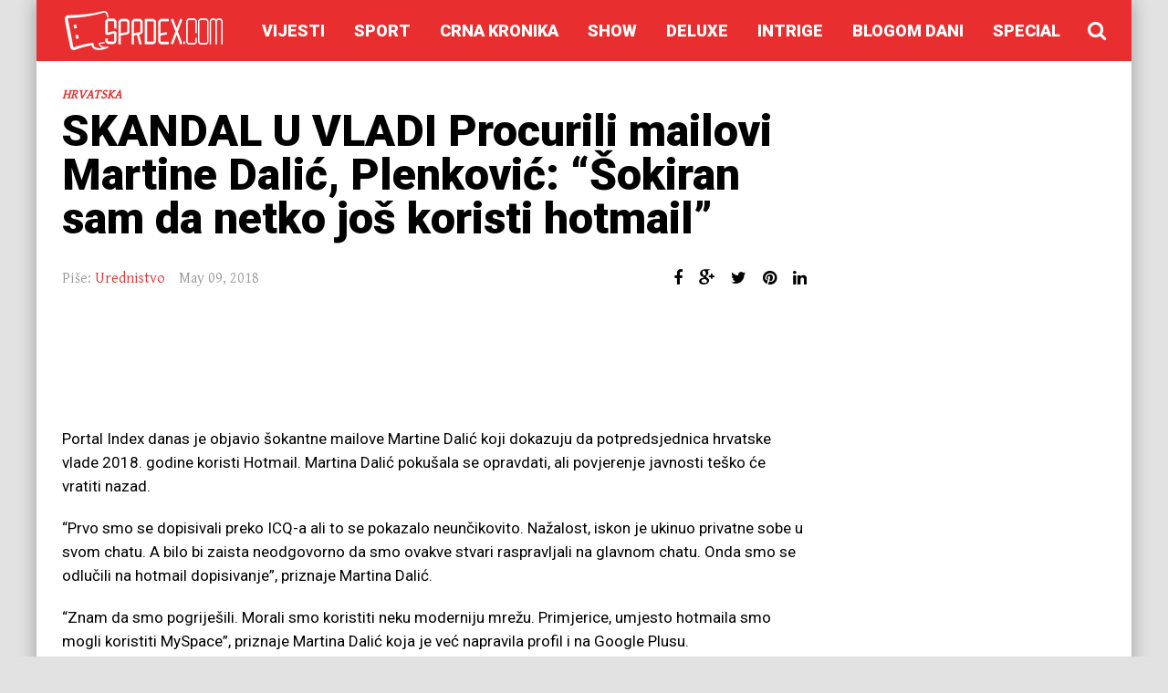

--- FILE ---
content_type: text/html; charset=UTF-8
request_url: https://sprdex.com/2018-05/skandal-u-vladi-procurili-mailovi-martine-dalic-plenkovic-sokiran-sam-da-netko-jos-koristi-hotmail/
body_size: 17566
content:
<!DOCTYPE html>
<!--[if IE 7]>
<html class="ie ie7" dir="ltr" lang="en-US" prefix="og: https://ogp.me/ns#" prefix="og: http://ogp.me/ns#">
<![endif]-->
<!--[if IE 8]>
<html class="ie ie8" dir="ltr" lang="en-US" prefix="og: https://ogp.me/ns#" prefix="og: http://ogp.me/ns#">
<![endif]-->
<!--[if !(IE 7) | !(IE 8) ]><!-->
<html dir="ltr" lang="en-US" prefix="og: https://ogp.me/ns#" prefix="og: http://ogp.me/ns#">
<!--<![endif]-->
<head>
	<meta charset="UTF-8" />
			<meta name="viewport" content="width=device-width, initial-scale=1.0, minimum-scale=1.0, maximum-scale=1.0, user-scalable=no">
		
		
	<link rel="pingback" href="https://sprdex.com/xmlrpc.php" />

		
	
	
	
		
	<title>SKANDAL U VLADI Procurili mailovi Martine Dalić, Plenković: &quot;Šokiran sam da netko još koristi hotmail&quot; | Sprdex</title>

		<!-- All in One SEO 4.5.0 - aioseo.com -->
		<meta name="robots" content="max-image-preview:large" />
		<link rel="canonical" href="https://sprdex.com/2018-05/skandal-u-vladi-procurili-mailovi-martine-dalic-plenkovic-sokiran-sam-da-netko-jos-koristi-hotmail/" />
		<meta name="generator" content="All in One SEO (AIOSEO) 4.5.0" />
		<meta property="og:locale" content="en_US" />
		<meta property="og:site_name" content="Sprdex | ...gdje prestaje vijest, počinje Sprdex!" />
		<meta property="og:type" content="article" />
		<meta property="og:title" content="SKANDAL U VLADI Procurili mailovi Martine Dalić, Plenković: &quot;Šokiran sam da netko još koristi hotmail&quot; | Sprdex" />
		<meta property="og:url" content="http://sprdex.com/2018-05/skandal-u-vladi-procurili-mailovi-martine-dalic-plenkovic-sokiran-sam-da-netko-jos-koristi-hotmail/" />
		<meta property="article:published_time" content="2018-05-09T18:44:31+00:00" />
		<meta property="article:modified_time" content="2018-05-09T18:44:31+00:00" />
		<meta name="twitter:card" content="summary" />
		<meta name="twitter:title" content="SKANDAL U VLADI Procurili mailovi Martine Dalić, Plenković: &quot;Šokiran sam da netko još koristi hotmail&quot; | Sprdex" />
		<script type="application/ld+json" class="aioseo-schema">
			{"@context":"https:\/\/schema.org","@graph":[{"@type":"Article","@id":"http:\/\/sprdex.com\/2018-05\/skandal-u-vladi-procurili-mailovi-martine-dalic-plenkovic-sokiran-sam-da-netko-jos-koristi-hotmail\/#article","name":"SKANDAL U VLADI Procurili mailovi Martine Dali\u0107, Plenkovi\u0107: \"\u0160okiran sam da netko jo\u0161 koristi hotmail\" | Sprdex","headline":"SKANDAL U VLADI Procurili mailovi Martine Dali\u0107, Plenkovi\u0107: &#8220;\u0160okiran sam da netko jo\u0161 koristi hotmail&#8221;","author":{"@id":"http:\/\/sprdex.com\/author\/urednistvo\/#author"},"publisher":{"@id":"http:\/\/sprdex.com\/#organization"},"image":{"@type":"ImageObject","url":"https:\/\/i0.wp.com\/sprdex.com\/wp-content\/uploads\/2018\/05\/dalickaaa.jpg?fit=883%2C530","width":883,"height":530},"datePublished":"2018-05-09T18:44:31+02:00","dateModified":"2018-05-09T18:44:31+02:00","inLanguage":"en-US","mainEntityOfPage":{"@id":"http:\/\/sprdex.com\/2018-05\/skandal-u-vladi-procurili-mailovi-martine-dalic-plenkovic-sokiran-sam-da-netko-jos-koristi-hotmail\/#webpage"},"isPartOf":{"@id":"http:\/\/sprdex.com\/2018-05\/skandal-u-vladi-procurili-mailovi-martine-dalic-plenkovic-sokiran-sam-da-netko-jos-koristi-hotmail\/#webpage"},"articleSection":"Hrvatska, capeta, urednistvo"},{"@type":"BreadcrumbList","@id":"http:\/\/sprdex.com\/2018-05\/skandal-u-vladi-procurili-mailovi-martine-dalic-plenkovic-sokiran-sam-da-netko-jos-koristi-hotmail\/#breadcrumblist","itemListElement":[{"@type":"ListItem","@id":"http:\/\/sprdex.com\/#listItem","position":1,"name":"Home","item":"http:\/\/sprdex.com\/","nextItem":"http:\/\/sprdex.com\/2018-05\/skandal-u-vladi-procurili-mailovi-martine-dalic-plenkovic-sokiran-sam-da-netko-jos-koristi-hotmail\/#listItem"},{"@type":"ListItem","@id":"http:\/\/sprdex.com\/2018-05\/skandal-u-vladi-procurili-mailovi-martine-dalic-plenkovic-sokiran-sam-da-netko-jos-koristi-hotmail\/#listItem","position":2,"name":"SKANDAL U VLADI Procurili mailovi Martine Dali\u0107, Plenkovi\u0107: \"\u0160okiran sam da netko jo\u0161 koristi hotmail\"","previousItem":"http:\/\/sprdex.com\/#listItem"}]},{"@type":"Organization","@id":"http:\/\/sprdex.com\/#organization","name":"Sprdex","url":"http:\/\/sprdex.com\/"},{"@type":"Person","@id":"http:\/\/sprdex.com\/author\/urednistvo\/#author","url":"http:\/\/sprdex.com\/author\/urednistvo\/","name":"urednistvo","image":{"@type":"ImageObject","@id":"http:\/\/sprdex.com\/2018-05\/skandal-u-vladi-procurili-mailovi-martine-dalic-plenkovic-sokiran-sam-da-netko-jos-koristi-hotmail\/#authorImage","url":"http:\/\/1.gravatar.com\/avatar\/a5bea6a9a4dec1de3a0ff3e24b0c6b5a?s=96&d=mm&r=g","width":96,"height":96,"caption":"urednistvo"}},{"@type":"WebPage","@id":"http:\/\/sprdex.com\/2018-05\/skandal-u-vladi-procurili-mailovi-martine-dalic-plenkovic-sokiran-sam-da-netko-jos-koristi-hotmail\/#webpage","url":"http:\/\/sprdex.com\/2018-05\/skandal-u-vladi-procurili-mailovi-martine-dalic-plenkovic-sokiran-sam-da-netko-jos-koristi-hotmail\/","name":"SKANDAL U VLADI Procurili mailovi Martine Dali\u0107, Plenkovi\u0107: \"\u0160okiran sam da netko jo\u0161 koristi hotmail\" | Sprdex","inLanguage":"en-US","isPartOf":{"@id":"http:\/\/sprdex.com\/#website"},"breadcrumb":{"@id":"http:\/\/sprdex.com\/2018-05\/skandal-u-vladi-procurili-mailovi-martine-dalic-plenkovic-sokiran-sam-da-netko-jos-koristi-hotmail\/#breadcrumblist"},"author":{"@id":"http:\/\/sprdex.com\/author\/urednistvo\/#author"},"creator":{"@id":"http:\/\/sprdex.com\/author\/urednistvo\/#author"},"image":{"@type":"ImageObject","url":"https:\/\/i0.wp.com\/sprdex.com\/wp-content\/uploads\/2018\/05\/dalickaaa.jpg?fit=883%2C530","@id":"http:\/\/sprdex.com\/2018-05\/skandal-u-vladi-procurili-mailovi-martine-dalic-plenkovic-sokiran-sam-da-netko-jos-koristi-hotmail\/#mainImage","width":883,"height":530},"primaryImageOfPage":{"@id":"http:\/\/sprdex.com\/2018-05\/skandal-u-vladi-procurili-mailovi-martine-dalic-plenkovic-sokiran-sam-da-netko-jos-koristi-hotmail\/#mainImage"},"datePublished":"2018-05-09T18:44:31+02:00","dateModified":"2018-05-09T18:44:31+02:00"},{"@type":"WebSite","@id":"http:\/\/sprdex.com\/#website","url":"http:\/\/sprdex.com\/","name":"Sprdex","description":"...gdje prestaje vijest, po\u010dinje Sprdex!","inLanguage":"en-US","publisher":{"@id":"http:\/\/sprdex.com\/#organization"}}]}
		</script>
		<!-- All in One SEO -->

<link rel='dns-prefetch' href='//ajax.googleapis.com' />
<link rel='dns-prefetch' href='//fonts.googleapis.com' />
<link rel='dns-prefetch' href='//i0.wp.com' />
<link rel="alternate" type="application/rss+xml" title="Sprdex &raquo; Feed" href="https://sprdex.com/feed/" />
<link rel="alternate" type="application/rss+xml" title="Sprdex &raquo; Comments Feed" href="https://sprdex.com/comments/feed/" />
<link rel="alternate" type="application/rss+xml" title="Sprdex &raquo; SKANDAL U VLADI Procurili mailovi Martine Dalić, Plenković: &#8220;Šokiran sam da netko još koristi hotmail&#8221; Comments Feed" href="https://sprdex.com/2018-05/skandal-u-vladi-procurili-mailovi-martine-dalic-plenkovic-sokiran-sam-da-netko-jos-koristi-hotmail/feed/" />
<meta property="og:title" content="SKANDAL U VLADI Procurili mailovi Martine Dalić, Plenković: &#8220;Šokiran sam da netko još koristi hotmail&#8221;"/><meta property="og:site_name" content="Sprdex"/><meta property="og:url" content="http://sprdex.com/2018-05/skandal-u-vladi-procurili-mailovi-martine-dalic-plenkovic-sokiran-sam-da-netko-jos-koristi-hotmail/"/><meta property="og:type" content="website" /><meta property="og:image" content="https://i0.wp.com/sprdex.com/wp-content/uploads/2018/05/dalickaaa.jpg?fit=883%2C530"/><meta property="og:description" content="Portal Index danas je objavio šokantne mailove Martine Dalić koji dokazuju da potpredsjednica hrvatske vlade 2018. godine koristi Hotmail. Martina Dalić pokušala se opravdati, ali povjerenje javnosti teško će vratiti nazad. &#8220;Prvo smo se dopisivali preko ICQ-a ali to se pokazalo neunčikovito. Nažalost, iskon je ukinuo privatne sobe u svom chatu. A bilo bi zaista [&hellip;]"/><meta property="fb:app_id" content="240630769353038"/><meta name="twitter:card" content="summary_large_image"><meta name="twitter:site" content="@sprdex"><meta name="twitter:creator" content="@sprdex"><meta name="twitter:title" content="SKANDAL U VLADI Procurili mailovi Martine Dalić, Plenković: &#8220;Šokiran sam da netko još koristi hotmail&#8221;"><meta name="twitter:description" content="Portal Index danas je objavio šokantne mailove Martine Dalić koji dokazuju da potpredsjednica hrvatske vlade 2018. godine koristi Hotmail. Martina Dalić pokušala se opravdati, ali povjerenje javnosti teško će vratiti nazad. &#8220;Prvo smo se dopisivali preko ICQ-a ali to se pokazalo neunčikovito. Nažalost, iskon je ukinuo privatne sobe u svom chatu. A bilo bi zaista [&hellip;]"><meta name="twitter:image:src" content="https://i0.wp.com/sprdex.com/wp-content/uploads/2018/05/dalickaaa.jpg?fit=600%2C360"><script type="text/javascript">
/* <![CDATA[ */
window._wpemojiSettings = {"baseUrl":"https:\/\/s.w.org\/images\/core\/emoji\/15.0.3\/72x72\/","ext":".png","svgUrl":"https:\/\/s.w.org\/images\/core\/emoji\/15.0.3\/svg\/","svgExt":".svg","source":{"concatemoji":"http:\/\/sprdex.com\/wp-includes\/js\/wp-emoji-release.min.js"}};
/*! This file is auto-generated */
!function(i,n){var o,s,e;function c(e){try{var t={supportTests:e,timestamp:(new Date).valueOf()};sessionStorage.setItem(o,JSON.stringify(t))}catch(e){}}function p(e,t,n){e.clearRect(0,0,e.canvas.width,e.canvas.height),e.fillText(t,0,0);var t=new Uint32Array(e.getImageData(0,0,e.canvas.width,e.canvas.height).data),r=(e.clearRect(0,0,e.canvas.width,e.canvas.height),e.fillText(n,0,0),new Uint32Array(e.getImageData(0,0,e.canvas.width,e.canvas.height).data));return t.every(function(e,t){return e===r[t]})}function u(e,t,n){switch(t){case"flag":return n(e,"\ud83c\udff3\ufe0f\u200d\u26a7\ufe0f","\ud83c\udff3\ufe0f\u200b\u26a7\ufe0f")?!1:!n(e,"\ud83c\uddfa\ud83c\uddf3","\ud83c\uddfa\u200b\ud83c\uddf3")&&!n(e,"\ud83c\udff4\udb40\udc67\udb40\udc62\udb40\udc65\udb40\udc6e\udb40\udc67\udb40\udc7f","\ud83c\udff4\u200b\udb40\udc67\u200b\udb40\udc62\u200b\udb40\udc65\u200b\udb40\udc6e\u200b\udb40\udc67\u200b\udb40\udc7f");case"emoji":return!n(e,"\ud83d\udc26\u200d\u2b1b","\ud83d\udc26\u200b\u2b1b")}return!1}function f(e,t,n){var r="undefined"!=typeof WorkerGlobalScope&&self instanceof WorkerGlobalScope?new OffscreenCanvas(300,150):i.createElement("canvas"),a=r.getContext("2d",{willReadFrequently:!0}),o=(a.textBaseline="top",a.font="600 32px Arial",{});return e.forEach(function(e){o[e]=t(a,e,n)}),o}function t(e){var t=i.createElement("script");t.src=e,t.defer=!0,i.head.appendChild(t)}"undefined"!=typeof Promise&&(o="wpEmojiSettingsSupports",s=["flag","emoji"],n.supports={everything:!0,everythingExceptFlag:!0},e=new Promise(function(e){i.addEventListener("DOMContentLoaded",e,{once:!0})}),new Promise(function(t){var n=function(){try{var e=JSON.parse(sessionStorage.getItem(o));if("object"==typeof e&&"number"==typeof e.timestamp&&(new Date).valueOf()<e.timestamp+604800&&"object"==typeof e.supportTests)return e.supportTests}catch(e){}return null}();if(!n){if("undefined"!=typeof Worker&&"undefined"!=typeof OffscreenCanvas&&"undefined"!=typeof URL&&URL.createObjectURL&&"undefined"!=typeof Blob)try{var e="postMessage("+f.toString()+"("+[JSON.stringify(s),u.toString(),p.toString()].join(",")+"));",r=new Blob([e],{type:"text/javascript"}),a=new Worker(URL.createObjectURL(r),{name:"wpTestEmojiSupports"});return void(a.onmessage=function(e){c(n=e.data),a.terminate(),t(n)})}catch(e){}c(n=f(s,u,p))}t(n)}).then(function(e){for(var t in e)n.supports[t]=e[t],n.supports.everything=n.supports.everything&&n.supports[t],"flag"!==t&&(n.supports.everythingExceptFlag=n.supports.everythingExceptFlag&&n.supports[t]);n.supports.everythingExceptFlag=n.supports.everythingExceptFlag&&!n.supports.flag,n.DOMReady=!1,n.readyCallback=function(){n.DOMReady=!0}}).then(function(){return e}).then(function(){var e;n.supports.everything||(n.readyCallback(),(e=n.source||{}).concatemoji?t(e.concatemoji):e.wpemoji&&e.twemoji&&(t(e.twemoji),t(e.wpemoji)))}))}((window,document),window._wpemojiSettings);
/* ]]> */
</script>
<style id='wp-emoji-styles-inline-css' type='text/css'>

	img.wp-smiley, img.emoji {
		display: inline !important;
		border: none !important;
		box-shadow: none !important;
		height: 1em !important;
		width: 1em !important;
		margin: 0 0.07em !important;
		vertical-align: -0.1em !important;
		background: none !important;
		padding: 0 !important;
	}
</style>
<link rel='stylesheet' id='wp-block-library-css' href="https://sprdex.com/wp-includes/css/dist/block-library/style.min.css" type='text/css' media='all' />
<style id='wp-block-library-inline-css' type='text/css'>
.has-text-align-justify{text-align:justify;}
</style>
<link rel='stylesheet' id='mediaelement-css' href="https://sprdex.com/wp-includes/js/mediaelement/mediaelementplayer-legacy.min.css" type='text/css' media='all' />
<link rel='stylesheet' id='wp-mediaelement-css' href="https://sprdex.com/wp-includes/js/mediaelement/wp-mediaelement.min.css" type='text/css' media='all' />
<style id='classic-theme-styles-inline-css' type='text/css'>
/*! This file is auto-generated */
.wp-block-button__link{color:#fff;background-color:#32373c;border-radius:9999px;box-shadow:none;text-decoration:none;padding:calc(.667em + 2px) calc(1.333em + 2px);font-size:1.125em}.wp-block-file__button{background:#32373c;color:#fff;text-decoration:none}
</style>
<style id='global-styles-inline-css' type='text/css'>
body{--wp--preset--color--black: #000000;--wp--preset--color--cyan-bluish-gray: #abb8c3;--wp--preset--color--white: #ffffff;--wp--preset--color--pale-pink: #f78da7;--wp--preset--color--vivid-red: #cf2e2e;--wp--preset--color--luminous-vivid-orange: #ff6900;--wp--preset--color--luminous-vivid-amber: #fcb900;--wp--preset--color--light-green-cyan: #7bdcb5;--wp--preset--color--vivid-green-cyan: #00d084;--wp--preset--color--pale-cyan-blue: #8ed1fc;--wp--preset--color--vivid-cyan-blue: #0693e3;--wp--preset--color--vivid-purple: #9b51e0;--wp--preset--gradient--vivid-cyan-blue-to-vivid-purple: linear-gradient(135deg,rgba(6,147,227,1) 0%,rgb(155,81,224) 100%);--wp--preset--gradient--light-green-cyan-to-vivid-green-cyan: linear-gradient(135deg,rgb(122,220,180) 0%,rgb(0,208,130) 100%);--wp--preset--gradient--luminous-vivid-amber-to-luminous-vivid-orange: linear-gradient(135deg,rgba(252,185,0,1) 0%,rgba(255,105,0,1) 100%);--wp--preset--gradient--luminous-vivid-orange-to-vivid-red: linear-gradient(135deg,rgba(255,105,0,1) 0%,rgb(207,46,46) 100%);--wp--preset--gradient--very-light-gray-to-cyan-bluish-gray: linear-gradient(135deg,rgb(238,238,238) 0%,rgb(169,184,195) 100%);--wp--preset--gradient--cool-to-warm-spectrum: linear-gradient(135deg,rgb(74,234,220) 0%,rgb(151,120,209) 20%,rgb(207,42,186) 40%,rgb(238,44,130) 60%,rgb(251,105,98) 80%,rgb(254,248,76) 100%);--wp--preset--gradient--blush-light-purple: linear-gradient(135deg,rgb(255,206,236) 0%,rgb(152,150,240) 100%);--wp--preset--gradient--blush-bordeaux: linear-gradient(135deg,rgb(254,205,165) 0%,rgb(254,45,45) 50%,rgb(107,0,62) 100%);--wp--preset--gradient--luminous-dusk: linear-gradient(135deg,rgb(255,203,112) 0%,rgb(199,81,192) 50%,rgb(65,88,208) 100%);--wp--preset--gradient--pale-ocean: linear-gradient(135deg,rgb(255,245,203) 0%,rgb(182,227,212) 50%,rgb(51,167,181) 100%);--wp--preset--gradient--electric-grass: linear-gradient(135deg,rgb(202,248,128) 0%,rgb(113,206,126) 100%);--wp--preset--gradient--midnight: linear-gradient(135deg,rgb(2,3,129) 0%,rgb(40,116,252) 100%);--wp--preset--font-size--small: 13px;--wp--preset--font-size--medium: 20px;--wp--preset--font-size--large: 36px;--wp--preset--font-size--x-large: 42px;--wp--preset--spacing--20: 0.44rem;--wp--preset--spacing--30: 0.67rem;--wp--preset--spacing--40: 1rem;--wp--preset--spacing--50: 1.5rem;--wp--preset--spacing--60: 2.25rem;--wp--preset--spacing--70: 3.38rem;--wp--preset--spacing--80: 5.06rem;--wp--preset--shadow--natural: 6px 6px 9px rgba(0, 0, 0, 0.2);--wp--preset--shadow--deep: 12px 12px 50px rgba(0, 0, 0, 0.4);--wp--preset--shadow--sharp: 6px 6px 0px rgba(0, 0, 0, 0.2);--wp--preset--shadow--outlined: 6px 6px 0px -3px rgba(255, 255, 255, 1), 6px 6px rgba(0, 0, 0, 1);--wp--preset--shadow--crisp: 6px 6px 0px rgba(0, 0, 0, 1);}:where(.is-layout-flex){gap: 0.5em;}:where(.is-layout-grid){gap: 0.5em;}body .is-layout-flex{display: flex;}body .is-layout-flex{flex-wrap: wrap;align-items: center;}body .is-layout-flex > *{margin: 0;}body .is-layout-grid{display: grid;}body .is-layout-grid > *{margin: 0;}:where(.wp-block-columns.is-layout-flex){gap: 2em;}:where(.wp-block-columns.is-layout-grid){gap: 2em;}:where(.wp-block-post-template.is-layout-flex){gap: 1.25em;}:where(.wp-block-post-template.is-layout-grid){gap: 1.25em;}.has-black-color{color: var(--wp--preset--color--black) !important;}.has-cyan-bluish-gray-color{color: var(--wp--preset--color--cyan-bluish-gray) !important;}.has-white-color{color: var(--wp--preset--color--white) !important;}.has-pale-pink-color{color: var(--wp--preset--color--pale-pink) !important;}.has-vivid-red-color{color: var(--wp--preset--color--vivid-red) !important;}.has-luminous-vivid-orange-color{color: var(--wp--preset--color--luminous-vivid-orange) !important;}.has-luminous-vivid-amber-color{color: var(--wp--preset--color--luminous-vivid-amber) !important;}.has-light-green-cyan-color{color: var(--wp--preset--color--light-green-cyan) !important;}.has-vivid-green-cyan-color{color: var(--wp--preset--color--vivid-green-cyan) !important;}.has-pale-cyan-blue-color{color: var(--wp--preset--color--pale-cyan-blue) !important;}.has-vivid-cyan-blue-color{color: var(--wp--preset--color--vivid-cyan-blue) !important;}.has-vivid-purple-color{color: var(--wp--preset--color--vivid-purple) !important;}.has-black-background-color{background-color: var(--wp--preset--color--black) !important;}.has-cyan-bluish-gray-background-color{background-color: var(--wp--preset--color--cyan-bluish-gray) !important;}.has-white-background-color{background-color: var(--wp--preset--color--white) !important;}.has-pale-pink-background-color{background-color: var(--wp--preset--color--pale-pink) !important;}.has-vivid-red-background-color{background-color: var(--wp--preset--color--vivid-red) !important;}.has-luminous-vivid-orange-background-color{background-color: var(--wp--preset--color--luminous-vivid-orange) !important;}.has-luminous-vivid-amber-background-color{background-color: var(--wp--preset--color--luminous-vivid-amber) !important;}.has-light-green-cyan-background-color{background-color: var(--wp--preset--color--light-green-cyan) !important;}.has-vivid-green-cyan-background-color{background-color: var(--wp--preset--color--vivid-green-cyan) !important;}.has-pale-cyan-blue-background-color{background-color: var(--wp--preset--color--pale-cyan-blue) !important;}.has-vivid-cyan-blue-background-color{background-color: var(--wp--preset--color--vivid-cyan-blue) !important;}.has-vivid-purple-background-color{background-color: var(--wp--preset--color--vivid-purple) !important;}.has-black-border-color{border-color: var(--wp--preset--color--black) !important;}.has-cyan-bluish-gray-border-color{border-color: var(--wp--preset--color--cyan-bluish-gray) !important;}.has-white-border-color{border-color: var(--wp--preset--color--white) !important;}.has-pale-pink-border-color{border-color: var(--wp--preset--color--pale-pink) !important;}.has-vivid-red-border-color{border-color: var(--wp--preset--color--vivid-red) !important;}.has-luminous-vivid-orange-border-color{border-color: var(--wp--preset--color--luminous-vivid-orange) !important;}.has-luminous-vivid-amber-border-color{border-color: var(--wp--preset--color--luminous-vivid-amber) !important;}.has-light-green-cyan-border-color{border-color: var(--wp--preset--color--light-green-cyan) !important;}.has-vivid-green-cyan-border-color{border-color: var(--wp--preset--color--vivid-green-cyan) !important;}.has-pale-cyan-blue-border-color{border-color: var(--wp--preset--color--pale-cyan-blue) !important;}.has-vivid-cyan-blue-border-color{border-color: var(--wp--preset--color--vivid-cyan-blue) !important;}.has-vivid-purple-border-color{border-color: var(--wp--preset--color--vivid-purple) !important;}.has-vivid-cyan-blue-to-vivid-purple-gradient-background{background: var(--wp--preset--gradient--vivid-cyan-blue-to-vivid-purple) !important;}.has-light-green-cyan-to-vivid-green-cyan-gradient-background{background: var(--wp--preset--gradient--light-green-cyan-to-vivid-green-cyan) !important;}.has-luminous-vivid-amber-to-luminous-vivid-orange-gradient-background{background: var(--wp--preset--gradient--luminous-vivid-amber-to-luminous-vivid-orange) !important;}.has-luminous-vivid-orange-to-vivid-red-gradient-background{background: var(--wp--preset--gradient--luminous-vivid-orange-to-vivid-red) !important;}.has-very-light-gray-to-cyan-bluish-gray-gradient-background{background: var(--wp--preset--gradient--very-light-gray-to-cyan-bluish-gray) !important;}.has-cool-to-warm-spectrum-gradient-background{background: var(--wp--preset--gradient--cool-to-warm-spectrum) !important;}.has-blush-light-purple-gradient-background{background: var(--wp--preset--gradient--blush-light-purple) !important;}.has-blush-bordeaux-gradient-background{background: var(--wp--preset--gradient--blush-bordeaux) !important;}.has-luminous-dusk-gradient-background{background: var(--wp--preset--gradient--luminous-dusk) !important;}.has-pale-ocean-gradient-background{background: var(--wp--preset--gradient--pale-ocean) !important;}.has-electric-grass-gradient-background{background: var(--wp--preset--gradient--electric-grass) !important;}.has-midnight-gradient-background{background: var(--wp--preset--gradient--midnight) !important;}.has-small-font-size{font-size: var(--wp--preset--font-size--small) !important;}.has-medium-font-size{font-size: var(--wp--preset--font-size--medium) !important;}.has-large-font-size{font-size: var(--wp--preset--font-size--large) !important;}.has-x-large-font-size{font-size: var(--wp--preset--font-size--x-large) !important;}
.wp-block-navigation a:where(:not(.wp-element-button)){color: inherit;}
:where(.wp-block-post-template.is-layout-flex){gap: 1.25em;}:where(.wp-block-post-template.is-layout-grid){gap: 1.25em;}
:where(.wp-block-columns.is-layout-flex){gap: 2em;}:where(.wp-block-columns.is-layout-grid){gap: 2em;}
.wp-block-pullquote{font-size: 1.5em;line-height: 1.6;}
</style>
<link rel='stylesheet' id='font-awesome-four-css' href="https://sprdex.com/wp-content/plugins/font-awesome-4-menus/css/font-awesome.min.css" type='text/css' media='all' />
<link rel='stylesheet' id='gapplayer-css' href="https://sprdex.com/wp-content/plugins/gif-animation-preview/gapplayer.min.css" type='text/css' media='all' />
<link rel='stylesheet' id='parent-style-css' href="https://sprdex.com/wp-content/themes/abomb/style.css" type='text/css' media='all' />
<link rel='stylesheet' id='style-css' href="https://sprdex.com/wp-content/themes/abomb-child/style.css" type='text/css' media='all' />
<link rel='stylesheet' id='redux-google-fonts-reedwan_options-css' href="https://fonts.googleapis.com/css?family=Gentium+Basic%3A400%7CRoboto%3A400%2C100%2C900%2C700%7COld+Standard+TT%3A400&#038;subset=latin-ext%2Clatin" type='text/css' media='all' />
<link rel='stylesheet' id='jetpack_css-css' href="https://sprdex.com/wp-content/plugins/jetpack/css/jetpack.css" type='text/css' media='all' />
<script type="text/javascript" src="//ajax.googleapis.com/ajax/libs/jquery/1.11.3/jquery.min.js" id="jquery-js"></script>
<link rel="https://api.w.org/" href="https://sprdex.com/wp-json/" /><link rel="alternate" type="application/json" href="https://sprdex.com/wp-json/wp/v2/posts/15944" /><link rel="EditURI" type="application/rsd+xml" title="RSD" href="https://sprdex.com/xmlrpc.php?rsd" />
<meta name="generator" content="WordPress 6.5.7" />
<link rel='shortlink' href="https://sprdex.com/?p=15944" />
<link rel="alternate" type="application/json+oembed" href="https://sprdex.com/wp-json/oembed/1.0/embed?url=http%3A%2F%2Fsprdex.com%2F2018-05%2Fskandal-u-vladi-procurili-mailovi-martine-dalic-plenkovic-sokiran-sam-da-netko-jos-koristi-hotmail%2F" />
<link rel="stylesheet" type="text/css" href="https://sprdex.com/wp-content/plugins/most-shared-posts/most-shared-posts.css"><script>
  (function(i,s,o,g,r,a,m){i['GoogleAnalyticsObject']=r;i[r]=i[r]||function(){
  (i[r].q=i[r].q||[]).push(arguments)},i[r].l=1*new Date();a=s.createElement(o),
  m=s.getElementsByTagName(o)[0];a.async=1;a.src=g;m.parentNode.insertBefore(a,m)
  })(window,document,'script','//www.google-analytics.com/analytics.js','ga');

  ga('create', 'UA-49612217-1', 'auto', {'allowLinker': true});
  ga('require', 'linker');
  ga('require', 'displayfeatures');
  ga('linker:autoLink', ['usklicnik.com'] );  
  ga('send', 'pageview');

 ga('create', 'UA-30375875-1', 'auto', {'name':'net'});
 ga('net.send', 'pageview');
</script>

	<!--[if IE]>
		<meta http-equiv="X-UA-Compatible" content="IE=9; IE=8; IE=EmulateIE8; IE=EDGE" />
		<script src="http://sprdex.com/wp-content/themes/abomb/js/html5.js"></script>
		<script src="http://sprdex.com/wp-content/themes/abomb/js/placeholders.jquery.min.js"></script>
	<![endif]-->

		
	<!-- Theme Panel CSS -->
	<style type="text/css" media="screen">
	::selection {
		background: #e82e2e;
	}
	::-moz-selection {
		background: #e82e2e;
	}
			body {
			background-color: #e2e2e2;
		}
		body,
	.review-foot .review-summary,
	blockquote .quote-name,
	.type-32 .grid-medium-half .grid-caption {
		font-family: Gentium Basic;
		font-weight: 400;
		font-size: 15px;
		line-height: 24px;
		color: #000000;
	}
	input, textarea, select,
	.woocommerce .modal input, 
	.woocommerce-page .modal textarea {
		font-family: Roboto;
		font-weight: 700;
		font-size: 14px;
	}
	.big-title {
		font-family: Gentium Basic;
		font-weight: 400;
	}
	.block-six .entry-content a,
	.block-page .entry-content a {
		color: #e82e2e;
	}
	h1, h2, h3, h4, h5, h6, .weather-date {
		font-family: Roboto;
		font-weight: 900;
		text-transform: none;
	}
	.type-32 .grid-medium-half .grid-caption a {
		color: #000000;
	}
	blockquote,
	.tab-head li a,
	.single-sticky, 
	.search-post .search-number,
	.search-post .no-post,
	.ajax-text-load {
		font-family: Roboto;
		font-weight: 900;
		color: #000000;
	}
	.block-three .lists-posts ul > li,
	.comlist-name,
	.error-wrap p,
	.gcat a,
	.wpb_button,
	.block-three .lists-posts ul > li, 
	.button, button, 
	input[type="submit"],
	.weather-day {
		font-family: Roboto;
		font-weight: 400;
		
	}
	.block-three .lists-posts ul > li,
	.comlist-name,
	.error-wrap p,
	.gcat a {
		font-size: 14px;
	}
	blockquote.quote-colored {
		font-family: Roboto;
		font-weight: 100;
		font-size: 30px;
		line-height: 40px;
	}
	.weather-now,
	.weather-title h1 {
		font-family: Roboto;
		font-weight: 100;
	}
	.block-six > .block-ajax-query-content > .big-post .entry-content,
	.block-page .entry-content,
	.entry-excerpt,
	.archive-desc,
	blockquote.quote-box {
		font-family: Roboto;
		font-size: 17px;
		line-height: 26px;
		font-weight: 400;
	}
	.footer-wrap {
		font-family: Roboto;
		font-weight: 900;
		font-size: 14px;
	}
	.toTop,
	.logo-row-wrap,
	.button, button, input[type="submit"],
	.tagcloud a:hover,
	.entry-tags .entry-tag-title,
	.block-ajax-query-button,
	.block-four-five .entry-meta .meta-date:after,
	.alert-msg,
	.review-criteria .rating-bar .rating-value,
	.pagination span.current,
	.dropcap, 
	.wpb_default, 
	.wpb_default:hover,
	.owl-theme .owl-controls .owl-page.active span, 
	.owl-theme .owl-controls.clickable .owl-page:hover span,
	.type-32 .featured-grid-item > a:before,
	.gcat a,
	.single-sticky,
	.modal button,
	.woocommerce .modal button.button,
	.woocommerce-page .modal button.button {
		background: #e82e2e;
	}
	.header-wrap {
		font-family: Old Standard TT;
		font-weight: 400;
		font-size: 18px;
	}
	.main-header {
		color: #fff;
	}
	.main-header a,
	.menu-form .search-box input[type=text] {
		color: #fff;
	}
	.main-header a:hover, 
	.main-header i:hover {
		color: #fff;
	}
	.bombnav .sub-menu,
	.bombnav .megamenu,
	.bombnav .sub-menu a,
	.bombnav .megamenu a {
		color: #fff;
	}
	.bombnav .sub-menu,
	.bombnav .megamenu {
		background: #222;
	}
	.bombnav > li:hover > a:after,
	.bombnav > li.active > a :after {
		border-color: transparent transparent #222;
	}
	.logo-row, 
	.menu-row,
	.menu-form  .search-box input[type=text] {
		height: 67px;
	}
	.main-header .bombnav > li > a, 
	.main-header .no-menu > a,
	.menu-reg-log.righttog a,
	.menu-reg-log.menu-search i,
	.menu-form .close-search,
	.menu-form  .search-box input[type=text], 
	.main-header .logo a {
		line-height: 67px;
	}
	.logo {
		padding-top: 6px;
		padding-bottom: 6px;
	}
	.sticky .logo{
		padding-top: 4.4776119402985px;
		padding-bottom: 4.4776119402985px;
	}
	.sticky .logo img {
		height: 41.044776119403px;
		width: 134.32835820896px;
	}
	.sb-toggle,
	.head-archive {
		margin-top: 17.5px;
		margin-bottom: 19.5px;
	}
	.bombnav,
	.bombnav a,
	.no-menu a,
	.sb-toggle .togtext,
	.menu-form .search-box input[type=text],
	.main-menu-tog .menu-reg-log.righttog a,
	.form-search input {
		font-family: Roboto;
		font-weight: 900;
	}
	.top-wrap a,
	.top-wrap {
		font-family: Roboto;
		font-weight: 900;
		font-size: 14px;
	}
	.bombnav > li > a,
	.no-menu > a{
		font-size: 18px;
		text-transform: uppercase;
	}
	.main-header,
	.menu-form {
		background: #e82e2e;
	}
	.sb-slidebar.left-side-tog,
	.left-sidebar,
	.comment-navigation {
		background: #fff6ed;
	}
	.slider-wrap, 
	.slider-wrap .owl-nav-inner {
		background-color: #191f2d;
	}
	.slider-wrap .owl-pagi li.active {
		background: #e82e2e;
	}
	.soverlay {
		background: #191f2d;
		opacity: 0.5;
		-moz-opacity: 0.5;
		-khtml-opacity: 0.5;
		-ms-filter: "progid:DXImageTransform.Microsoft.Alpha(Opacity=50)";
		filter: alpha(opacity=50);
	}
	.sidebar .widget ul li a, 
	.sidebar .widget_rss cite,
	.widget_calendar table#wp-calendar caption,
	.widget_calendar thead>tr>th,
	.tagcloud a,
	.block-nine li a,
	.block-nine.ordered ul li .list-count,
	.pagination	span.current,
	.pagination a,
	.comment-body-head .commenter-name,
	.comment-body-head .commenter-name a,
	.comment-navigation a,
	.criteria-title,
	.review-total-score,
	.summary-title,
	.social-counter .counter-desc .counter,
	.comlist-date a,
	.user-name,
	.user-name a,
	.block-page .entry-tags,
	.author-box-title,
	.single-nav .sub-title,
	.widget_search .form-search input,
	.pingback {
		font-family: Roboto;
		font-weight: 900;
	}
	.sidebar .widget ul li a, 
	.sidebar .widget_rss cite,
	.widget_calendar table#wp-calendar caption,
	.widget_calendar thead>tr>th,
	.tagcloud a,
	.block-nine li a,
	.block-nine.ordered ul li .list-count,
	.pagination	span.current,
	.pagination a {
		font-size: 14px;
	}
	.sidebar .widget ul li a, 
	.sidebar .widget_rss cite,
	.widget_calendar table#wp-calendar caption,
	.widget_calendar thead>tr>th,
	.tagcloud a,
	.block-nine li a,
	.block-nine.ordered ul li .list-count,
	.pagination	span.current,
	.pagination a,
	.comment-body-head .commenter-name,
	.comment-body-head .commenter-name a,
	.comment-navigation a,
	.criteria-title,
	.review-total-score,
	.summary-title,
	.social-counter .counter-desc .counter,
	.comlist-date a,
	.user-name,
	.user-name a,
	.block-page .entry-tags,
	.author-box-title,
	.single-nav .sub-title,
	
	.block .entry-title a,
	.block-page .block .entry-title a,
	.lists-posts ul > li a,
	.single-block-title,
	.comment-reply-title a,
	.block-page .entry-related .entry-title a,
	.single-nav i,
	.no-post,
	.widget_search .form-search input,
	.widget_search .form-search i,
	.entry-tags a,
	.review-head .review-title,
	.pingback, .pingback a {
		color: #252e45;
	}
	.block-three .big-post .entry-image,
	.block-six > .block-ajax-query-content > .big-post,
	.lists-header,
	.tagcloud a:hover,
	.social-widget .social a,
	.social-counter > a,
	.archive-title,
	.pagination span.current,
	.pagination a:hover,
	blockquote.quote-box,
	.entry-tags .entry-tag-title,
	.entry-tags a:hover,
	.form .header {
		border-color: #e82e2e;
	}
	.block-four-five .entry-meta .meta-date	{
		font-family: Roboto;
		font-weight: 400;
		color: #e82e2e;
	}
	.block-six .entry-meta .meta-shares a,
	.block-six > .block-ajax-query-content > .ajax-item > .entry-header .entry-title a,
	.block-page .entry-meta .meta-shares a {
		color: #000000;
	}
	.alert-msg:before {
		border-bottom-color: #e82e2e;
	}
	.social a:hover,
	.block-six .entry-meta .meta-shares a:hover,
	.block-page .entry-meta .meta-shares a:hover,
	.slider-wrap .owl-direction span:hover,
	.slider-wrap .owl-collapse:hover,
	.tabs li.active a,
	.sidebar .widget .tabs li.active a,
	.thumb-icon,
	.entry-meta .meta-cat a,
	.bomb-wrap .widgettitle,
	.bomb-wrap .widgettitle a,
	.block-four-five .entry-meta .meta-cat a:hover,
	.entry-meta .meta-author a,
	.comment-body-text a,
	.comment-body-foot a,
	.comment-body-foot > span,
	.social-widget .social a,
	.social-counter > a,
	.block-nine.ordered ul li .list-count,
	.author-box-social a,
	.archive-title .rss-link,
	.search-post .search-number,
	.bombver.bombnav a:hover,
	.bombver.bombnav .megamenu a:hover,
	.bombver.bombnav .sub-menu a:hover,
	blockquote:before,
	blockquote.quote-colored,
	.dropcap3,
	.dropcap5,
	.second-title,
	.main-slider .scat a,
	.owl-theme .scat a,
	.owl-theme .owl-controls.clickable .owl-buttons div:hover,
	.thumb-icon-list,
	.mfp-title a,
	#comments .pingback .url:hover,
	#comments .pingback .comment-edit-link,
	.weather-title {
		color: #e82e2e;
	}
	@media only screen and (min-width: 768px) and (max-width: 959px) {
		bomb_res .header-five {
			background: #e82e2e;
		}
	}
	@media only screen and (max-width: 767px) { 
		bomb_res .header-five {
			background: #e82e2e;
		}
	}	
			.featured-grid-item { overflow: hidden; }
.featured-grid-wrap { border: 2px solid #fff; }
.featured-grid-1 { border-right: 2px solid #fff; }
.featured-grid-2 { border-right: 2px solid #fff; }
.featured-grid-4 { border-top: 2px solid #fff; }
.head-banner { background: #000; }
h3.single-block-title.comments-title { display: none; }
@media screen and (min-width: 0px) and (max-width: 719px) {
  .desktop-only { display: none; }
}
.widget.rssimport {
	font-family: Roboto;
	font-weight: 700;
	font-size: 20px;
}

.sidebar .widget.rssimport li {
	padding-bottom: 10px;
	padding-top: 10px;
	text-align: center;
}

.sidebar .widget.rssimport ul li a {
	font-size: 20px;
}

.sidebar .widget.rssimport ul li {
	text-align: center;
}

.rb-link:hover {
	text-decoration: none;
}

.relax-button {
	background-color: #fba827;
	padding: 10px;
	color: #fff;
	text-align: center;
}		</style>
<!--[if lte IE 9]><link rel="stylesheet" type="text/css" href="http://sprdex.com/wp-content/plugins/js_composer/assets/css/vc_lte_ie9.min.css" media="screen"><![endif]--><!--[if IE  8]><link rel="stylesheet" type="text/css" href="http://sprdex.com/wp-content/plugins/js_composer/assets/css/vc-ie8.min.css" media="screen"><![endif]--><style type="text/css" id="wp-custom-css">.widget.rssimport {
	font-family: Roboto;
	font-weight: 700;
	font-size: 20px;
}

.sidebar .widget.rssimport li {
	padding-bottom: 10px;
	padding-top: 10px;
	text-align: center;
}

.sidebar .widget.rssimport ul li a {
	font-size: 20px;
}

.sidebar .widget.rssimport ul li {
	text-align: center;
}

.rb-link:hover {
	text-decoration: none;
}

.relax-button {
	background-color: #fba827;
	padding: 10px;
	color: #fff;
	text-align: center;
}</style><noscript><style type="text/css"> .wpb_animate_when_almost_visible { opacity: 1; }</style></noscript><script async src="//pagead2.googlesyndication.com/pagead/js/adsbygoogle.js"></script>
<script>
  (adsbygoogle = window.adsbygoogle || []).push({
    google_ad_client: "ca-pub-2089164747537724",
    enable_page_level_ads: true
  });
</script>
</head>
<body class="post-template-default single single-post postid-15944 single-format-standard bomb_res wpb-js-composer js-comp-ver-4.9.1 vc_responsive" itemscope="itemscope" itemtype="http://schema.org/WebPage">

					<div id="fb-root"></div>
		<script>
			(function(d, s, id) {
				var js, fjs = d.getElementsByTagName(s)[0];
				if (d.getElementById(id)) return;
				js = d.createElement(s); js.id = id;
				js.src = "//connect.facebook.net/en_US/sdk.js#xfbml=1&amp;appId=240630769353038&version=v2.0";
				fjs.parentNode.insertBefore(js, fjs);
			}(document, 'script', 'facebook-jssdk'));
		</script>
		
			<div class="layout-wrap boxed">
						<header role="banner" class="header-wrap clearfix header1" itemscope="itemscope" itemtype="http://schema.org/WPHeader">
							
				<div class="main-header header-one show-sticky">
					<div class="row clearfix">
						<div class="main-row clearfix">
							<div class="logo leftLogo el-left">
								<a href="https://sprdex.com/">
	<img class="logo-img" src="https://sprdex.com/wp-content/uploads/2016/01/sprdex-logo.png" alt="Sprdex" width="180" height="55" data-logoretina="http://sprdex.com/wp-content/uploads/2016/01/sprdex-logo-retina.png" />
</a>
	<p class="site-title hide-text" itemprop="headline">Sprdex</p>
	<p class="site-description hide-text" itemprop="description">&#8230;gdje prestaje vijest, počinje Sprdex!</p>
							</div>
															<div class="menu-reg-log menu-search righttog deskview">
									<i class="fa fa-search"></i>
								</div>
								<div class="menu-form">
									<div class="search-box el-left">
										<form class="el-left" action="https://sprdex.com/" method="GET">
											<input type="text" name="s" id="s" value="Type Here and Press Enter ..." placeholder="Type Here and Press Enter ..." />
											<i class="fa fa-close close-search"></i>
										</form>	      
									</div>
								</div>
																					<nav role="navigation" class="main-menu deskview el-right" itemscope="itemscope" itemtype="http://schema.org/SiteNavigationElement">
																	<ul id="mainnav" class="bombnav nav-res"><li  class="menu-item menu-item-type-taxonomy menu-item-object-category menu-item-has-children"><a href="https://sprdex.com/kategorija/vijesti/">Vijesti</a><div class="megamenu"><div class="row clearfix"><div class="megaposts"><div class="row-inner"><div class="grid-3 post-menu" itemscope="itemscope" itemtype="http://schema.org/BlogPosting"><div class="entry-image"><a href="https://sprdex.com/2020-07/ovo-su-pjesme-na-svadbama-koje-stozer-mora-hitno-zabraniti/" title="Ovo su pjesme na svadbama koje stožer mora hitno zabraniti"><img width="520" height="330" src="https://i0.wp.com/sprdex.com/wp-content/uploads/2020/07/pirrrr.jpg?resize=520%2C330" class="attachment-double-sidebar size-double-sidebar wp-post-image" alt="" itemprop="image" decoding="async" fetchpriority="high" srcset="https://i0.wp.com/sprdex.com/wp-content/uploads/2020/07/pirrrr.jpg?resize=722%2C460 722w, https://i0.wp.com/sprdex.com/wp-content/uploads/2020/07/pirrrr.jpg?resize=300%2C190 300w, https://i0.wp.com/sprdex.com/wp-content/uploads/2020/07/pirrrr.jpg?resize=240%2C152 240w, https://i0.wp.com/sprdex.com/wp-content/uploads/2020/07/pirrrr.jpg?resize=205%2C130 205w, https://i0.wp.com/sprdex.com/wp-content/uploads/2020/07/pirrrr.jpg?resize=520%2C330 520w" sizes="(max-width: 520px) 100vw, 520px" /></a></div><h3 itemprop="name" class="entry-title"><a itemprop="url" rel="bookmark" href="https://sprdex.com/2020-07/ovo-su-pjesme-na-svadbama-koje-stozer-mora-hitno-zabraniti/" title="Ovo su pjesme na svadbama koje stožer mora hitno zabraniti">Ovo su pjesme na svadbama koje stožer mora hitno zabraniti</a></h3></div><div class="grid-3 post-menu" itemscope="itemscope" itemtype="http://schema.org/BlogPosting"><div class="entry-image"><a href="https://sprdex.com/2020-07/spasena-sezona-na-jadranu-nakon-trece-pjesme-na-splitskom-festivalu-koronavirus-napustio-hrvatsku/" title="SPAŠENA SEZONA NA JADRANU Nakon treće pjesme na Splitskom festivalu koronavirus napustio Hrvatsku"><img width="520" height="330" src="https://i0.wp.com/sprdex.com/wp-content/uploads/2020/07/Grdocix.jpg?resize=520%2C330" class="attachment-double-sidebar size-double-sidebar wp-post-image" alt="" itemprop="image" decoding="async" srcset="https://i0.wp.com/sprdex.com/wp-content/uploads/2020/07/Grdocix.jpg?resize=300%2C190 300w, https://i0.wp.com/sprdex.com/wp-content/uploads/2020/07/Grdocix.jpg?resize=240%2C152 240w, https://i0.wp.com/sprdex.com/wp-content/uploads/2020/07/Grdocix.jpg?resize=205%2C130 205w, https://i0.wp.com/sprdex.com/wp-content/uploads/2020/07/Grdocix.jpg?resize=520%2C330 520w, https://i0.wp.com/sprdex.com/wp-content/uploads/2020/07/Grdocix.jpg?zoom=2&amp;resize=520%2C330 1040w" sizes="(max-width: 520px) 100vw, 520px" /></a></div><h3 itemprop="name" class="entry-title"><a itemprop="url" rel="bookmark" href="https://sprdex.com/2020-07/spasena-sezona-na-jadranu-nakon-trece-pjesme-na-splitskom-festivalu-koronavirus-napustio-hrvatsku/" title="SPAŠENA SEZONA NA JADRANU Nakon treće pjesme na Splitskom festivalu koronavirus napustio Hrvatsku">SPAŠENA SEZONA NA JADRANU Nakon treće pjesme na Splitskom festivalu koronavirus napustio Hrvatsku</a></h3></div><div class="grid-3 post-menu" itemscope="itemscope" itemtype="http://schema.org/BlogPosting"><div class="entry-image"><a href="https://sprdex.com/2020-07/capak-nakon-vlakica-na-svadbama-zabranjujemo-i-pjesmu-ne-spavaj-mala-moja/" title="Capak: Nakon vlakića, na svadbama zabranjujemo i pjesmu &#8220;Ne spavaj mala moja&#8221;"><img width="520" height="330" src="https://i0.wp.com/sprdex.com/wp-content/uploads/2020/07/pir.jpg?resize=520%2C330" class="attachment-double-sidebar size-double-sidebar wp-post-image" alt="" itemprop="image" decoding="async" srcset="https://i0.wp.com/sprdex.com/wp-content/uploads/2020/07/pir.jpg?resize=300%2C190 300w, https://i0.wp.com/sprdex.com/wp-content/uploads/2020/07/pir.jpg?resize=240%2C152 240w, https://i0.wp.com/sprdex.com/wp-content/uploads/2020/07/pir.jpg?resize=205%2C130 205w, https://i0.wp.com/sprdex.com/wp-content/uploads/2020/07/pir.jpg?resize=520%2C330 520w" sizes="(max-width: 520px) 100vw, 520px" /></a></div><h3 itemprop="name" class="entry-title"><a itemprop="url" rel="bookmark" href="https://sprdex.com/2020-07/capak-nakon-vlakica-na-svadbama-zabranjujemo-i-pjesmu-ne-spavaj-mala-moja/" title="Capak: Nakon vlakića, na svadbama zabranjujemo i pjesmu &#8220;Ne spavaj mala moja&#8221;">Capak: Nakon vlakića, na svadbama zabranjujemo i pjesmu &#8220;Ne spavaj mala moja&#8221;</a></h3></div><div class="grid-3 post-menu" itemscope="itemscope" itemtype="http://schema.org/BlogPosting"><div class="entry-image"><a href="https://sprdex.com/2020-03/velika-reforma-javne-uprave-drzavni-sluzbenici-koji-rade-od-kuce-umjesto-pasijansa-igraju-call-of-duty/" title="Velika reforma javne uprave: Državni službenici koji rade od kuće umjesto pasijansa igraju Call of Duty"><img width="520" height="330" src="https://i0.wp.com/sprdex.com/wp-content/uploads/2020/03/calll.jpg?resize=520%2C330" class="attachment-double-sidebar size-double-sidebar wp-post-image" alt="" itemprop="image" decoding="async" /></a></div><h3 itemprop="name" class="entry-title"><a itemprop="url" rel="bookmark" href="https://sprdex.com/2020-03/velika-reforma-javne-uprave-drzavni-sluzbenici-koji-rade-od-kuce-umjesto-pasijansa-igraju-call-of-duty/" title="Velika reforma javne uprave: Državni službenici koji rade od kuće umjesto pasijansa igraju Call of Duty">Velika reforma javne uprave: Državni službenici koji rade od kuće umjesto pasijansa igraju Call of Duty</a></h3></div></div></div>
<div class="megalist">
<ul>
	<li  class="menu-item menu-item-type-taxonomy menu-item-object-category current-post-ancestor current-menu-parent current-post-parent"><a href="https://sprdex.com/kategorija/hrvatska/">Hrvatska</a></li>
	<li  class="menu-item menu-item-type-taxonomy menu-item-object-category"><a href="https://sprdex.com/kategorija/svijet/">Svijet</a></li>

</ul>
</div>
</div></div></li>
<li  class="menu-item menu-item-type-taxonomy menu-item-object-category"><a href="https://sprdex.com/kategorija/sport/">Sport</a><div class="megamenu"><div class="row clearfix"><div class="megaposts-full"><div class="row-inner"><div class="grid-3 post-menu" itemscope="itemscope" itemtype="http://schema.org/BlogPosting"><div class="entry-image"><a href="https://sprdex.com/2018-12/modric-cestitao-kolindi-na-zlatnoj-lopti/" title="Modrić čestitao Kolindi na Zlatnoj lopti"><img width="520" height="330" src="https://i0.wp.com/sprdex.com/wp-content/uploads/2018/12/modrickolinda11111111.jpg?resize=520%2C330" class="attachment-double-sidebar size-double-sidebar wp-post-image" alt="" itemprop="image" decoding="async" srcset="https://i0.wp.com/sprdex.com/wp-content/uploads/2018/12/modrickolinda11111111.jpg?resize=300%2C190 300w, https://i0.wp.com/sprdex.com/wp-content/uploads/2018/12/modrickolinda11111111.jpg?resize=240%2C152 240w, https://i0.wp.com/sprdex.com/wp-content/uploads/2018/12/modrickolinda11111111.jpg?resize=205%2C130 205w, https://i0.wp.com/sprdex.com/wp-content/uploads/2018/12/modrickolinda11111111.jpg?resize=520%2C330 520w" sizes="(max-width: 520px) 100vw, 520px" /></a></div><h3 itemprop="name" class="entry-title"><a itemprop="url" rel="bookmark" href="https://sprdex.com/2018-12/modric-cestitao-kolindi-na-zlatnoj-lopti/" title="Modrić čestitao Kolindi na Zlatnoj lopti">Modrić čestitao Kolindi na Zlatnoj lopti</a></h3></div><div class="grid-3 post-menu" itemscope="itemscope" itemtype="http://schema.org/BlogPosting"><div class="entry-image"><a href="https://sprdex.com/2018-11/tenisaci-cestitali-kolindi-na-osvajanju-davis-cupa/" title="Tenisači čestitali Kolindi na osvajanju Davis Cupa"><img width="520" height="330" src="https://i0.wp.com/sprdex.com/wp-content/uploads/2018/11/kolinda.jpg?resize=520%2C330" class="attachment-double-sidebar size-double-sidebar wp-post-image" alt="" itemprop="image" decoding="async" srcset="https://i0.wp.com/sprdex.com/wp-content/uploads/2018/11/kolinda.jpg?resize=300%2C190 300w, https://i0.wp.com/sprdex.com/wp-content/uploads/2018/11/kolinda.jpg?resize=240%2C152 240w, https://i0.wp.com/sprdex.com/wp-content/uploads/2018/11/kolinda.jpg?resize=205%2C130 205w, https://i0.wp.com/sprdex.com/wp-content/uploads/2018/11/kolinda.jpg?resize=520%2C330 520w" sizes="(max-width: 520px) 100vw, 520px" /></a></div><h3 itemprop="name" class="entry-title"><a itemprop="url" rel="bookmark" href="https://sprdex.com/2018-11/tenisaci-cestitali-kolindi-na-osvajanju-davis-cupa/" title="Tenisači čestitali Kolindi na osvajanju Davis Cupa">Tenisači čestitali Kolindi na osvajanju Davis Cupa</a></h3></div><div class="grid-3 post-menu" itemscope="itemscope" itemtype="http://schema.org/BlogPosting"><div class="entry-image"><a href="https://sprdex.com/2018-08/mladic-u-nesreci-ostao-bez-obje-noge-ruke-i-muda-potpisao-za-hajduk/" title="Mladić u nesreći ostao bez obje noge, ruke i muda. Potpisao za Hajduk"><img width="520" height="330" src="https://i0.wp.com/sprdex.com/wp-content/uploads/2018/08/hajdukgoricq.jpg?resize=520%2C330" class="attachment-double-sidebar size-double-sidebar wp-post-image" alt="" itemprop="image" decoding="async" srcset="https://i0.wp.com/sprdex.com/wp-content/uploads/2018/08/hajdukgoricq.jpg?resize=300%2C190 300w, https://i0.wp.com/sprdex.com/wp-content/uploads/2018/08/hajdukgoricq.jpg?resize=240%2C152 240w, https://i0.wp.com/sprdex.com/wp-content/uploads/2018/08/hajdukgoricq.jpg?resize=205%2C130 205w, https://i0.wp.com/sprdex.com/wp-content/uploads/2018/08/hajdukgoricq.jpg?resize=520%2C330 520w, https://i0.wp.com/sprdex.com/wp-content/uploads/2018/08/hajdukgoricq.jpg?zoom=2&amp;resize=520%2C330 1040w" sizes="(max-width: 520px) 100vw, 520px" /></a></div><h3 itemprop="name" class="entry-title"><a itemprop="url" rel="bookmark" href="https://sprdex.com/2018-08/mladic-u-nesreci-ostao-bez-obje-noge-ruke-i-muda-potpisao-za-hajduk/" title="Mladić u nesreći ostao bez obje noge, ruke i muda. Potpisao za Hajduk">Mladić u nesreći ostao bez obje noge, ruke i muda. Potpisao za Hajduk</a></h3></div><div class="grid-3 post-menu" itemscope="itemscope" itemtype="http://schema.org/BlogPosting"><div class="entry-image"><a href="https://sprdex.com/2018-06/vucic-tjesi-srbe-za-50-godina-cemo-o-porazu-protiv-svicarske-ionako-pricati-kao-o-velikoj-pobjedi/" title="Vučić tješi Srbe: Za 50 godina ćemo o porazu protiv Švicarske ionako pričati kao o velikoj pobjedi"><img width="520" height="330" src="https://i0.wp.com/sprdex.com/wp-content/uploads/2018/06/svicaraskakaka.jpg?resize=520%2C330" class="attachment-double-sidebar size-double-sidebar wp-post-image" alt="" itemprop="image" decoding="async" srcset="https://i0.wp.com/sprdex.com/wp-content/uploads/2018/06/svicaraskakaka.jpg?w=835 835w, https://i0.wp.com/sprdex.com/wp-content/uploads/2018/06/svicaraskakaka.jpg?resize=300%2C190 300w, https://i0.wp.com/sprdex.com/wp-content/uploads/2018/06/svicaraskakaka.jpg?resize=600%2C381 600w, https://i0.wp.com/sprdex.com/wp-content/uploads/2018/06/svicaraskakaka.jpg?resize=240%2C152 240w, https://i0.wp.com/sprdex.com/wp-content/uploads/2018/06/svicaraskakaka.jpg?resize=205%2C130 205w, https://i0.wp.com/sprdex.com/wp-content/uploads/2018/06/svicaraskakaka.jpg?resize=520%2C330 520w" sizes="(max-width: 520px) 100vw, 520px" /></a></div><h3 itemprop="name" class="entry-title"><a itemprop="url" rel="bookmark" href="https://sprdex.com/2018-06/vucic-tjesi-srbe-za-50-godina-cemo-o-porazu-protiv-svicarske-ionako-pricati-kao-o-velikoj-pobjedi/" title="Vučić tješi Srbe: Za 50 godina ćemo o porazu protiv Švicarske ionako pričati kao o velikoj pobjedi">Vučić tješi Srbe: Za 50 godina ćemo o porazu protiv Švicarske ionako pričati kao o velikoj pobjedi</a></h3></div></div></div></div></div></li>
<li  class="menu-item menu-item-type-taxonomy menu-item-object-category"><a href="https://sprdex.com/kategorija/crna-kronika/">Crna kronika</a><div class="megamenu"><div class="row clearfix"><div class="megaposts-full"><div class="row-inner"><div class="grid-3 post-menu" itemscope="itemscope" itemtype="http://schema.org/BlogPosting"><div class="entry-image"><a href="https://sprdex.com/2019-12/kolinda-uspjela-gradani-ne-mogu-vise-odmah-je-proglasimo-predsjednicom-samo-nek-prestane-s-kampanjom/" title="KOLINDA USPJELA, GRAĐANI NE MOGU VIŠE &#8220;Odmah je proglasimo predsjednicom, samo nek&#8217; prestane s kampanjom&#8221;"><img width="520" height="330" src="https://i0.wp.com/sprdex.com/wp-content/uploads/2019/12/Koli.jpg?resize=520%2C330" class="attachment-double-sidebar size-double-sidebar wp-post-image" alt="" itemprop="image" decoding="async" /></a></div><h3 itemprop="name" class="entry-title"><a itemprop="url" rel="bookmark" href="https://sprdex.com/2019-12/kolinda-uspjela-gradani-ne-mogu-vise-odmah-je-proglasimo-predsjednicom-samo-nek-prestane-s-kampanjom/" title="KOLINDA USPJELA, GRAĐANI NE MOGU VIŠE &#8220;Odmah je proglasimo predsjednicom, samo nek&#8217; prestane s kampanjom&#8221;">KOLINDA USPJELA, GRAĐANI NE MOGU VIŠE &#8220;Odmah je proglasimo predsjednicom, samo nek&#8217; prestane s kampanjom&#8221;</a></h3></div><div class="grid-3 post-menu" itemscope="itemscope" itemtype="http://schema.org/BlogPosting"><div class="entry-image"><a href="https://sprdex.com/2019-04/tragedija-u-osijeku-clana-zivog-zida-ubio-5g-internet-stranica-mu-se-u-ruci-otvorila-velikom-brzinom/" title="Tragedija u Osijeku: Člana Živog zida ubio 5G internet, stranica mu se u ruci otvorila velikom brzinom"><img width="520" height="330" src="https://i0.wp.com/sprdex.com/wp-content/uploads/2019/04/5g.jpg?resize=520%2C330" class="attachment-double-sidebar size-double-sidebar wp-post-image" alt="" itemprop="image" decoding="async" srcset="https://i0.wp.com/sprdex.com/wp-content/uploads/2019/04/5g.jpg?w=869 869w, https://i0.wp.com/sprdex.com/wp-content/uploads/2019/04/5g.jpg?resize=300%2C190 300w, https://i0.wp.com/sprdex.com/wp-content/uploads/2019/04/5g.jpg?resize=600%2C380 600w, https://i0.wp.com/sprdex.com/wp-content/uploads/2019/04/5g.jpg?resize=240%2C152 240w, https://i0.wp.com/sprdex.com/wp-content/uploads/2019/04/5g.jpg?resize=205%2C130 205w, https://i0.wp.com/sprdex.com/wp-content/uploads/2019/04/5g.jpg?resize=520%2C330 520w" sizes="(max-width: 520px) 100vw, 520px" /></a></div><h3 itemprop="name" class="entry-title"><a itemprop="url" rel="bookmark" href="https://sprdex.com/2019-04/tragedija-u-osijeku-clana-zivog-zida-ubio-5g-internet-stranica-mu-se-u-ruci-otvorila-velikom-brzinom/" title="Tragedija u Osijeku: Člana Živog zida ubio 5G internet, stranica mu se u ruci otvorila velikom brzinom">Tragedija u Osijeku: Člana Živog zida ubio 5G internet, stranica mu se u ruci otvorila velikom brzinom</a></h3></div><div class="grid-3 post-menu" itemscope="itemscope" itemtype="http://schema.org/BlogPosting"><div class="entry-image"><a href="https://sprdex.com/2019-03/tragedija-u-zadru-desnicar-se-ugusio-od-smijeha-nakon-sto-je-netko-rekao-jelena-februar/" title="Tragedija u Zadru: Desničar se ugušio od smijeha nakon što je netko rekao Jelena Februar"><img width="520" height="330" src="https://i0.wp.com/sprdex.com/wp-content/uploads/2019/03/jelenafebrura.jpg?resize=520%2C330" class="attachment-double-sidebar size-double-sidebar wp-post-image" alt="" itemprop="image" decoding="async" srcset="https://i0.wp.com/sprdex.com/wp-content/uploads/2019/03/jelenafebrura.jpg?resize=300%2C190 300w, https://i0.wp.com/sprdex.com/wp-content/uploads/2019/03/jelenafebrura.jpg?resize=240%2C152 240w, https://i0.wp.com/sprdex.com/wp-content/uploads/2019/03/jelenafebrura.jpg?resize=205%2C130 205w, https://i0.wp.com/sprdex.com/wp-content/uploads/2019/03/jelenafebrura.jpg?resize=520%2C330 520w" sizes="(max-width: 520px) 100vw, 520px" /></a></div><h3 itemprop="name" class="entry-title"><a itemprop="url" rel="bookmark" href="https://sprdex.com/2019-03/tragedija-u-zadru-desnicar-se-ugusio-od-smijeha-nakon-sto-je-netko-rekao-jelena-februar/" title="Tragedija u Zadru: Desničar se ugušio od smijeha nakon što je netko rekao Jelena Februar">Tragedija u Zadru: Desničar se ugušio od smijeha nakon što je netko rekao Jelena Februar</a></h3></div><div class="grid-3 post-menu" itemscope="itemscope" itemtype="http://schema.org/BlogPosting"><div class="entry-image"><a href="https://sprdex.com/2019-03/tragedija-u-slavoniji-covjeka-ubio-mercedes-koji-mu-je-sa-neba-pao-u-dvoriste/" title="Tragedija u Slavoniji: Čovjeka ubio mercedes koji mu je sa neba pao u dvorište"><img width="520" height="330" src="https://i0.wp.com/sprdex.com/wp-content/uploads/2019/03/slavvv.jpg?resize=520%2C330" class="attachment-double-sidebar size-double-sidebar wp-post-image" alt="" itemprop="image" decoding="async" srcset="https://i0.wp.com/sprdex.com/wp-content/uploads/2019/03/slavvv.jpg?resize=300%2C190 300w, https://i0.wp.com/sprdex.com/wp-content/uploads/2019/03/slavvv.jpg?resize=240%2C152 240w, https://i0.wp.com/sprdex.com/wp-content/uploads/2019/03/slavvv.jpg?resize=205%2C130 205w, https://i0.wp.com/sprdex.com/wp-content/uploads/2019/03/slavvv.jpg?resize=520%2C330 520w" sizes="(max-width: 520px) 100vw, 520px" /></a></div><h3 itemprop="name" class="entry-title"><a itemprop="url" rel="bookmark" href="https://sprdex.com/2019-03/tragedija-u-slavoniji-covjeka-ubio-mercedes-koji-mu-je-sa-neba-pao-u-dvoriste/" title="Tragedija u Slavoniji: Čovjeka ubio mercedes koji mu je sa neba pao u dvorište">Tragedija u Slavoniji: Čovjeka ubio mercedes koji mu je sa neba pao u dvorište</a></h3></div></div></div></div></div></li>
<li  class="menu-item menu-item-type-taxonomy menu-item-object-category"><a href="https://sprdex.com/kategorija/show/">Show</a><div class="megamenu"><div class="row clearfix"><div class="megaposts-full"><div class="row-inner"><div class="grid-3 post-menu" itemscope="itemscope" itemtype="http://schema.org/BlogPosting"><div class="entry-image"><a href="https://sprdex.com/2017-09/razveli-se-salkovic-i-ana-gruica-plenkovic-i-kolinda-vec-se-zaputili-u-pogodena-podrucja/" title="Razveli se Šalković i Ana Gruica, Plenković i Kolinda već se zaputili u pogođena područja"><img width="520" height="330" src="https://i0.wp.com/sprdex.com/wp-content/uploads/2017/03/GRUICASHALE.jpg?resize=520%2C330" class="attachment-double-sidebar size-double-sidebar wp-post-image" alt="" itemprop="image" decoding="async" srcset="https://i0.wp.com/sprdex.com/wp-content/uploads/2017/03/GRUICASHALE.jpg?resize=300%2C190 300w, https://i0.wp.com/sprdex.com/wp-content/uploads/2017/03/GRUICASHALE.jpg?resize=240%2C152 240w, https://i0.wp.com/sprdex.com/wp-content/uploads/2017/03/GRUICASHALE.jpg?resize=205%2C130 205w, https://i0.wp.com/sprdex.com/wp-content/uploads/2017/03/GRUICASHALE.jpg?resize=520%2C330 520w" sizes="(max-width: 520px) 100vw, 520px" /></a></div><h3 itemprop="name" class="entry-title"><a itemprop="url" rel="bookmark" href="https://sprdex.com/2017-09/razveli-se-salkovic-i-ana-gruica-plenkovic-i-kolinda-vec-se-zaputili-u-pogodena-podrucja/" title="Razveli se Šalković i Ana Gruica, Plenković i Kolinda već se zaputili u pogođena područja">Razveli se Šalković i Ana Gruica, Plenković i Kolinda već se zaputili u pogođena područja</a></h3></div><div class="grid-3 post-menu" itemscope="itemscope" itemtype="http://schema.org/BlogPosting"><div class="entry-image"><a href="https://sprdex.com/2017-07/sad-zaprijetio-sjevernoj-koreji-imate-24-sata-da-povucete-podrsku-bruni-simlesi-ili-napadamo/" title="SAD zaprijetio Sjevernoj Koreji: &#8220;Imate 24 sata da povučete podršku Bruni Šimleši ili napadamo&#8221;"><img width="520" height="330" src="https://i0.wp.com/sprdex.com/wp-content/uploads/2017/07/simlesalile.jpg?resize=520%2C330" class="attachment-double-sidebar size-double-sidebar wp-post-image" alt="" itemprop="image" decoding="async" srcset="https://i0.wp.com/sprdex.com/wp-content/uploads/2017/07/simlesalile.jpg?resize=300%2C190 300w, https://i0.wp.com/sprdex.com/wp-content/uploads/2017/07/simlesalile.jpg?resize=240%2C152 240w, https://i0.wp.com/sprdex.com/wp-content/uploads/2017/07/simlesalile.jpg?resize=205%2C130 205w, https://i0.wp.com/sprdex.com/wp-content/uploads/2017/07/simlesalile.jpg?resize=520%2C330 520w, https://i0.wp.com/sprdex.com/wp-content/uploads/2017/07/simlesalile.jpg?zoom=2&amp;resize=520%2C330 1040w" sizes="(max-width: 520px) 100vw, 520px" /></a></div><h3 itemprop="name" class="entry-title"><a itemprop="url" rel="bookmark" href="https://sprdex.com/2017-07/sad-zaprijetio-sjevernoj-koreji-imate-24-sata-da-povucete-podrsku-bruni-simlesi-ili-napadamo/" title="SAD zaprijetio Sjevernoj Koreji: &#8220;Imate 24 sata da povučete podršku Bruni Šimleši ili napadamo&#8221;">SAD zaprijetio Sjevernoj Koreji: &#8220;Imate 24 sata da povučete podršku Bruni Šimleši ili napadamo&#8221;</a></h3></div><div class="grid-3 post-menu" itemscope="itemscope" itemtype="http://schema.org/BlogPosting"><div class="entry-image"><a href="https://sprdex.com/2017-06/mlada-hrvatica-najavljuje-avanturu-zivota-u-subotu-u-klubu-sama-idem-na-wc/" title="MLADA HRVATICA NAJAVLJUJE AVANTURU ŽIVOTA &#8220;U subotu u klubu sama idem na wc&#8221;"><img width="520" height="330" src="https://i0.wp.com/sprdex.com/wp-content/uploads/2017/06/zenskevc.jpg?resize=520%2C330" class="attachment-double-sidebar size-double-sidebar wp-post-image" alt="" itemprop="image" decoding="async" srcset="https://i0.wp.com/sprdex.com/wp-content/uploads/2017/06/zenskevc.jpg?resize=300%2C190 300w, https://i0.wp.com/sprdex.com/wp-content/uploads/2017/06/zenskevc.jpg?resize=240%2C152 240w, https://i0.wp.com/sprdex.com/wp-content/uploads/2017/06/zenskevc.jpg?resize=205%2C130 205w, https://i0.wp.com/sprdex.com/wp-content/uploads/2017/06/zenskevc.jpg?resize=520%2C330 520w" sizes="(max-width: 520px) 100vw, 520px" /></a></div><h3 itemprop="name" class="entry-title"><a itemprop="url" rel="bookmark" href="https://sprdex.com/2017-06/mlada-hrvatica-najavljuje-avanturu-zivota-u-subotu-u-klubu-sama-idem-na-wc/" title="MLADA HRVATICA NAJAVLJUJE AVANTURU ŽIVOTA &#8220;U subotu u klubu sama idem na wc&#8221;">MLADA HRVATICA NAJAVLJUJE AVANTURU ŽIVOTA &#8220;U subotu u klubu sama idem na wc&#8221;</a></h3></div><div class="grid-3 post-menu" itemscope="itemscope" itemtype="http://schema.org/BlogPosting"><div class="entry-image"><a href="https://sprdex.com/2017-03/ponisteni-zakoni-fizike-ana-gruica-sinoc-uspjela-biti-iritantnija-od-svog-supruga-hrvoja-salkovica/" title="PONIŠTENI ZAKONI FIZIKE Ana Gruica sinoć uspjela biti iritantnija od svog supruga Hrvoja Šalkovića"><img width="520" height="330" src="https://i0.wp.com/sprdex.com/wp-content/uploads/2017/03/anagtlzp.jpg?resize=520%2C330" class="attachment-double-sidebar size-double-sidebar wp-post-image" alt="" itemprop="image" decoding="async" srcset="https://i0.wp.com/sprdex.com/wp-content/uploads/2017/03/anagtlzp.jpg?resize=300%2C190 300w, https://i0.wp.com/sprdex.com/wp-content/uploads/2017/03/anagtlzp.jpg?resize=240%2C152 240w, https://i0.wp.com/sprdex.com/wp-content/uploads/2017/03/anagtlzp.jpg?resize=205%2C130 205w, https://i0.wp.com/sprdex.com/wp-content/uploads/2017/03/anagtlzp.jpg?resize=520%2C330 520w" sizes="(max-width: 520px) 100vw, 520px" /></a></div><h3 itemprop="name" class="entry-title"><a itemprop="url" rel="bookmark" href="https://sprdex.com/2017-03/ponisteni-zakoni-fizike-ana-gruica-sinoc-uspjela-biti-iritantnija-od-svog-supruga-hrvoja-salkovica/" title="PONIŠTENI ZAKONI FIZIKE Ana Gruica sinoć uspjela biti iritantnija od svog supruga Hrvoja Šalkovića">PONIŠTENI ZAKONI FIZIKE Ana Gruica sinoć uspjela biti iritantnija od svog supruga Hrvoja Šalkovića</a></h3></div></div></div></div></div></li>
<li  class="menu-item menu-item-type-taxonomy menu-item-object-category"><a href="https://sprdex.com/kategorija/deluxe/">Deluxe</a><div class="megamenu"><div class="row clearfix"><div class="megaposts-full"><div class="row-inner"><div class="grid-3 post-menu" itemscope="itemscope" itemtype="http://schema.org/BlogPosting"><div class="entry-image"><a href="https://sprdex.com/2019-03/americki-filmovi-vs-zivot-u-hrvatskoj-prvi-dejt/" title="AMERIČKI FILMOVI VS ŽIVOT U HRVATSKOJ: Prvi dejt"><img width="520" height="330" src="https://i0.wp.com/sprdex.com/wp-content/uploads/2019/03/cevap1.jpg?resize=520%2C330" class="attachment-double-sidebar size-double-sidebar wp-post-image" alt="" itemprop="image" decoding="async" srcset="https://i0.wp.com/sprdex.com/wp-content/uploads/2019/03/cevap1.jpg?resize=300%2C190 300w, https://i0.wp.com/sprdex.com/wp-content/uploads/2019/03/cevap1.jpg?resize=240%2C152 240w, https://i0.wp.com/sprdex.com/wp-content/uploads/2019/03/cevap1.jpg?resize=205%2C130 205w, https://i0.wp.com/sprdex.com/wp-content/uploads/2019/03/cevap1.jpg?resize=520%2C330 520w, https://i0.wp.com/sprdex.com/wp-content/uploads/2019/03/cevap1.jpg?zoom=2&amp;resize=520%2C330 1040w" sizes="(max-width: 520px) 100vw, 520px" /></a></div><h3 itemprop="name" class="entry-title"><a itemprop="url" rel="bookmark" href="https://sprdex.com/2019-03/americki-filmovi-vs-zivot-u-hrvatskoj-prvi-dejt/" title="AMERIČKI FILMOVI VS ŽIVOT U HRVATSKOJ: Prvi dejt">AMERIČKI FILMOVI VS ŽIVOT U HRVATSKOJ: Prvi dejt</a></h3></div><div class="grid-3 post-menu" itemscope="itemscope" itemtype="http://schema.org/BlogPosting"><div class="entry-image"><a href="https://sprdex.com/2017-12/kad-bi-se-americki-filmovi-snimali-u-hrvatskoj-realnosti-sam-u-kuci/" title="Kad bi se američki filmovi snimali u hrvatskoj realnosti: SAM U KUĆI"><img width="520" height="330" src="https://i0.wp.com/sprdex.com/wp-content/uploads/2017/12/samukuci.jpg?resize=520%2C330" class="attachment-double-sidebar size-double-sidebar wp-post-image" alt="" itemprop="image" decoding="async" srcset="https://i0.wp.com/sprdex.com/wp-content/uploads/2017/12/samukuci.jpg?resize=300%2C190 300w, https://i0.wp.com/sprdex.com/wp-content/uploads/2017/12/samukuci.jpg?resize=240%2C152 240w, https://i0.wp.com/sprdex.com/wp-content/uploads/2017/12/samukuci.jpg?resize=205%2C130 205w, https://i0.wp.com/sprdex.com/wp-content/uploads/2017/12/samukuci.jpg?resize=520%2C330 520w" sizes="(max-width: 520px) 100vw, 520px" /></a></div><h3 itemprop="name" class="entry-title"><a itemprop="url" rel="bookmark" href="https://sprdex.com/2017-12/kad-bi-se-americki-filmovi-snimali-u-hrvatskoj-realnosti-sam-u-kuci/" title="Kad bi se američki filmovi snimali u hrvatskoj realnosti: SAM U KUĆI">Kad bi se američki filmovi snimali u hrvatskoj realnosti: SAM U KUĆI</a></h3></div><div class="grid-3 post-menu" itemscope="itemscope" itemtype="http://schema.org/BlogPosting"><div class="entry-image"><a href="https://sprdex.com/2017-11/15808/" title="Pet igara zbog kojih će te ostaviti djevojka. Ako već nije."><img width="520" height="330" src="https://i0.wp.com/sprdex.com/wp-content/uploads/2017/11/codww2.jpg?resize=520%2C330" class="attachment-double-sidebar size-double-sidebar wp-post-image" alt="" itemprop="image" decoding="async" srcset="https://i0.wp.com/sprdex.com/wp-content/uploads/2017/11/codww2.jpg?resize=300%2C190 300w, https://i0.wp.com/sprdex.com/wp-content/uploads/2017/11/codww2.jpg?resize=240%2C152 240w, https://i0.wp.com/sprdex.com/wp-content/uploads/2017/11/codww2.jpg?resize=205%2C130 205w, https://i0.wp.com/sprdex.com/wp-content/uploads/2017/11/codww2.jpg?resize=520%2C330 520w, https://i0.wp.com/sprdex.com/wp-content/uploads/2017/11/codww2.jpg?zoom=2&amp;resize=520%2C330 1040w" sizes="(max-width: 520px) 100vw, 520px" /></a></div><h3 itemprop="name" class="entry-title"><a itemprop="url" rel="bookmark" href="https://sprdex.com/2017-11/15808/" title="Pet igara zbog kojih će te ostaviti djevojka. Ako već nije.">Pet igara zbog kojih će te ostaviti djevojka. Ako već nije.</a></h3></div><div class="grid-3 post-menu" itemscope="itemscope" itemtype="http://schema.org/BlogPosting"><div class="entry-image"><a href="https://sprdex.com/2017-10/velika-sprdex-analiza-sto-cipele-koje-nosis-govore-o-tebi-zenska-verzija/" title="VELIKA SPRDEX ANALIZA Što cipele koje nosiš govore o tebi: ženska verzija"><img width="520" height="330" src="https://i0.wp.com/sprdex.com/wp-content/uploads/2017/10/SLIKASULTRE.jpg?resize=520%2C330" class="attachment-double-sidebar size-double-sidebar wp-post-image" alt="" itemprop="image" decoding="async" srcset="https://i0.wp.com/sprdex.com/wp-content/uploads/2017/10/SLIKASULTRE.jpg?resize=300%2C190 300w, https://i0.wp.com/sprdex.com/wp-content/uploads/2017/10/SLIKASULTRE.jpg?resize=240%2C152 240w, https://i0.wp.com/sprdex.com/wp-content/uploads/2017/10/SLIKASULTRE.jpg?resize=205%2C130 205w, https://i0.wp.com/sprdex.com/wp-content/uploads/2017/10/SLIKASULTRE.jpg?resize=520%2C330 520w" sizes="(max-width: 520px) 100vw, 520px" /></a></div><h3 itemprop="name" class="entry-title"><a itemprop="url" rel="bookmark" href="https://sprdex.com/2017-10/velika-sprdex-analiza-sto-cipele-koje-nosis-govore-o-tebi-zenska-verzija/" title="VELIKA SPRDEX ANALIZA Što cipele koje nosiš govore o tebi: ženska verzija">VELIKA SPRDEX ANALIZA Što cipele koje nosiš govore o tebi: ženska verzija</a></h3></div></div></div></div></div></li>
<li  class="menu-item menu-item-type-taxonomy menu-item-object-category"><a href="https://sprdex.com/kategorija/intrige/">Intrige</a><div class="megamenu"><div class="row clearfix"><div class="megaposts-full"><div class="row-inner"><div class="grid-3 post-menu" itemscope="itemscope" itemtype="http://schema.org/BlogPosting"><div class="entry-image"><a href="https://sprdex.com/2016-10/problemi-u-meduzemlju-raskol-u-hsp-as-u-tepes-optuzio-corica-da-mu-je-ukrao-prsten-jedan/" title="PROBLEMI U MEĐUZEMLJU Raskol u HSP AS-u, Tepeš optužio Ćorića da mu je ukrao Prsten Jedan"><img width="520" height="330" src="https://i0.wp.com/sprdex.com/wp-content/uploads/2016/10/tepesprsten.jpg?resize=520%2C330" class="attachment-double-sidebar size-double-sidebar wp-post-image" alt="" itemprop="image" decoding="async" srcset="https://i0.wp.com/sprdex.com/wp-content/uploads/2016/10/tepesprsten.jpg?resize=300%2C190 300w, https://i0.wp.com/sprdex.com/wp-content/uploads/2016/10/tepesprsten.jpg?resize=240%2C152 240w, https://i0.wp.com/sprdex.com/wp-content/uploads/2016/10/tepesprsten.jpg?resize=205%2C130 205w, https://i0.wp.com/sprdex.com/wp-content/uploads/2016/10/tepesprsten.jpg?resize=520%2C330 520w" sizes="(max-width: 520px) 100vw, 520px" /></a></div><h3 itemprop="name" class="entry-title"><a itemprop="url" rel="bookmark" href="https://sprdex.com/2016-10/problemi-u-meduzemlju-raskol-u-hsp-as-u-tepes-optuzio-corica-da-mu-je-ukrao-prsten-jedan/" title="PROBLEMI U MEĐUZEMLJU Raskol u HSP AS-u, Tepeš optužio Ćorića da mu je ukrao Prsten Jedan">PROBLEMI U MEĐUZEMLJU Raskol u HSP AS-u, Tepeš optužio Ćorića da mu je ukrao Prsten Jedan</a></h3></div><div class="grid-3 post-menu" itemscope="itemscope" itemtype="http://schema.org/BlogPosting"><div class="entry-image"><a href="https://sprdex.com/2016-08/prva-rezervacija-na-plazi-u-bolu-pronaden-ceski-rucnik-iz-76-godine-prije-krista/" title="PRVA REZERVACIJA? Na plaži u Bolu pronađen češki ručnik iz 76. godine prije Krista"><img width="520" height="330" src="https://i0.wp.com/sprdex.com/wp-content/uploads/2015/08/Rucnik.jpg?resize=520%2C330" class="attachment-double-sidebar size-double-sidebar wp-post-image" alt="" itemprop="image" decoding="async" srcset="https://i0.wp.com/sprdex.com/wp-content/uploads/2015/08/Rucnik.jpg?resize=300%2C190 300w, https://i0.wp.com/sprdex.com/wp-content/uploads/2015/08/Rucnik.jpg?resize=240%2C152 240w, https://i0.wp.com/sprdex.com/wp-content/uploads/2015/08/Rucnik.jpg?resize=205%2C130 205w, https://i0.wp.com/sprdex.com/wp-content/uploads/2015/08/Rucnik.jpg?resize=520%2C330 520w, https://i0.wp.com/sprdex.com/wp-content/uploads/2015/08/Rucnik.jpg?zoom=2&amp;resize=520%2C330 1040w, https://i0.wp.com/sprdex.com/wp-content/uploads/2015/08/Rucnik.jpg?zoom=3&amp;resize=520%2C330 1560w" sizes="(max-width: 520px) 100vw, 520px" /></a></div><h3 itemprop="name" class="entry-title"><a itemprop="url" rel="bookmark" href="https://sprdex.com/2016-08/prva-rezervacija-na-plazi-u-bolu-pronaden-ceski-rucnik-iz-76-godine-prije-krista/" title="PRVA REZERVACIJA? Na plaži u Bolu pronađen češki ručnik iz 76. godine prije Krista">PRVA REZERVACIJA? Na plaži u Bolu pronađen češki ručnik iz 76. godine prije Krista</a></h3></div><div class="grid-3 post-menu" itemscope="itemscope" itemtype="http://schema.org/BlogPosting"><div class="entry-image"><a href="https://sprdex.com/2016-05/u-cakovcu-otkrivena-maturantica-djevica-vrsta-za-koju-se-mislilo-da-je-davno-izumrla/" title="SENZACIJA: U Čakovcu otkrivena maturantica-djevica, vrsta za koju se mislilo da je davno izumrla"><img width="520" height="330" src="https://i0.wp.com/sprdex.com/wp-content/uploads/2016/05/girl-1012862_960_720.jpg?resize=520%2C330" class="attachment-double-sidebar size-double-sidebar wp-post-image" alt="" itemprop="image" decoding="async" srcset="https://i0.wp.com/sprdex.com/wp-content/uploads/2016/05/girl-1012862_960_720.jpg?resize=300%2C190 300w, https://i0.wp.com/sprdex.com/wp-content/uploads/2016/05/girl-1012862_960_720.jpg?resize=240%2C152 240w, https://i0.wp.com/sprdex.com/wp-content/uploads/2016/05/girl-1012862_960_720.jpg?resize=205%2C130 205w, https://i0.wp.com/sprdex.com/wp-content/uploads/2016/05/girl-1012862_960_720.jpg?resize=520%2C330 520w" sizes="(max-width: 520px) 100vw, 520px" /></a></div><h3 itemprop="name" class="entry-title"><a itemprop="url" rel="bookmark" href="https://sprdex.com/2016-05/u-cakovcu-otkrivena-maturantica-djevica-vrsta-za-koju-se-mislilo-da-je-davno-izumrla/" title="SENZACIJA: U Čakovcu otkrivena maturantica-djevica, vrsta za koju se mislilo da je davno izumrla">SENZACIJA: U Čakovcu otkrivena maturantica-djevica, vrsta za koju se mislilo da je davno izumrla</a></h3></div><div class="grid-3 post-menu" itemscope="itemscope" itemtype="http://schema.org/BlogPosting"><div class="entry-image"><a href="https://sprdex.com/2016-05/milanoviceva-zena-shrvana-spornim-racunom-iz-restorana-a-meni-vec-godinama-govori-kako-ne-jede-bijeli-kruh/" title="Milanovićeva žena shrvana spornim računom iz restorana: &#8220;A meni već godinama govori kako ne jede bijeli kruh&#8221;"><img width="520" height="330" src="https://i0.wp.com/sprdex.com/wp-content/uploads/2016/05/milanovic11.jpg?resize=520%2C330" class="attachment-double-sidebar size-double-sidebar wp-post-image" alt="" itemprop="image" decoding="async" srcset="https://i0.wp.com/sprdex.com/wp-content/uploads/2016/05/milanovic11.jpg?resize=300%2C190 300w, https://i0.wp.com/sprdex.com/wp-content/uploads/2016/05/milanovic11.jpg?resize=240%2C152 240w, https://i0.wp.com/sprdex.com/wp-content/uploads/2016/05/milanovic11.jpg?resize=205%2C130 205w, https://i0.wp.com/sprdex.com/wp-content/uploads/2016/05/milanovic11.jpg?resize=520%2C330 520w" sizes="(max-width: 520px) 100vw, 520px" /></a></div><h3 itemprop="name" class="entry-title"><a itemprop="url" rel="bookmark" href="https://sprdex.com/2016-05/milanoviceva-zena-shrvana-spornim-racunom-iz-restorana-a-meni-vec-godinama-govori-kako-ne-jede-bijeli-kruh/" title="Milanovićeva žena shrvana spornim računom iz restorana: &#8220;A meni već godinama govori kako ne jede bijeli kruh&#8221;">Milanovićeva žena shrvana spornim računom iz restorana: &#8220;A meni već godinama govori kako ne jede bijeli kruh&#8221;</a></h3></div></div></div></div></div></li>
<li  class="menu-item menu-item-type-taxonomy menu-item-object-category menu-item-has-children"><a href="https://sprdex.com/kategorija/blogom-dani/">Blogom dani</a><div class="megamenu"><div class="row clearfix"><div class="megaposts"><div class="row-inner"><div class="grid-3 post-menu" itemscope="itemscope" itemtype="http://schema.org/BlogPosting"><div class="entry-image"><a href="https://sprdex.com/2015-06/caca-se-vraca-nacrta-kukasti-kriz-na-poljudu/" title="ČAČA SE VRAČA: Nacrta kukasti križ na Poljudu"><img width="520" height="252" src="https://i0.wp.com/sprdex.com/wp-content/uploads/2013/08/kane1.jpg?resize=520%2C252" class="attachment-double-sidebar size-double-sidebar wp-post-image" alt="" itemprop="image" decoding="async" /></a></div><h3 itemprop="name" class="entry-title"><a itemprop="url" rel="bookmark" href="https://sprdex.com/2015-06/caca-se-vraca-nacrta-kukasti-kriz-na-poljudu/" title="ČAČA SE VRAČA: Nacrta kukasti križ na Poljudu">ČAČA SE VRAČA: Nacrta kukasti križ na Poljudu</a></h3></div><div class="grid-3 post-menu" itemscope="itemscope" itemtype="http://schema.org/BlogPosting"><div class="entry-image"><a href="https://sprdex.com/2015-01/srusija-crvenog-kmena-yusipovica/" title="Srušija crvenog kmena Yusipoviča"><img width="520" height="252" src="https://i0.wp.com/sprdex.com/wp-content/uploads/2013/08/kane1.jpg?resize=520%2C252" class="attachment-double-sidebar size-double-sidebar wp-post-image" alt="" itemprop="image" decoding="async" /></a></div><h3 itemprop="name" class="entry-title"><a itemprop="url" rel="bookmark" href="https://sprdex.com/2015-01/srusija-crvenog-kmena-yusipovica/" title="Srušija crvenog kmena Yusipoviča">Srušija crvenog kmena Yusipoviča</a></h3></div><div class="grid-3 post-menu" itemscope="itemscope" itemtype="http://schema.org/BlogPosting"><div class="entry-image"><a href="https://sprdex.com/2014-11/kanini-uleti/" title="Kanini uleti"><img width="520" height="252" src="https://i0.wp.com/sprdex.com/wp-content/uploads/2013/08/kane1.jpg?resize=520%2C252" class="attachment-double-sidebar size-double-sidebar wp-post-image" alt="" itemprop="image" decoding="async" /></a></div><h3 itemprop="name" class="entry-title"><a itemprop="url" rel="bookmark" href="https://sprdex.com/2014-11/kanini-uleti/" title="Kanini uleti">Kanini uleti</a></h3></div><div class="grid-3 post-menu" itemscope="itemscope" itemtype="http://schema.org/BlogPosting"><div class="entry-image"><a href="https://sprdex.com/2014-10/zakasnija-pomoc-bandicu/" title="Zakasnija pomoč bandiču"><img width="520" height="252" src="https://i0.wp.com/sprdex.com/wp-content/uploads/2013/08/kane1.jpg?resize=520%2C252" class="attachment-double-sidebar size-double-sidebar wp-post-image" alt="" itemprop="image" decoding="async" /></a></div><h3 itemprop="name" class="entry-title"><a itemprop="url" rel="bookmark" href="https://sprdex.com/2014-10/zakasnija-pomoc-bandicu/" title="Zakasnija pomoč bandiču">Zakasnija pomoč bandiču</a></h3></div></div></div>
<div class="megalist">
<ul>
	<li  class="menu-item menu-item-type-taxonomy menu-item-object-category"><a href="https://sprdex.com/kategorija/blogom-dani/malogradanin-kane/">Malograđanin Kane</a></li>
	<li  class="menu-item menu-item-type-taxonomy menu-item-object-category"><a href="https://sprdex.com/kategorija/blogom-dani/pokojni-milan/">Pokojni Milan</a></li>
	<li  class="menu-item menu-item-type-taxonomy menu-item-object-category"><a href="https://sprdex.com/kategorija/blogom-dani/oskar-sedlar/">Oskar Sedlar</a></li>

</ul>
</div>
</div></div></li>
<li  class="menu-item menu-item-type-custom menu-item-object-custom menu-item-has-children"><a>Special</a>
<ul class="sub-menu">
	<li  class="menu-item menu-item-type-post_type menu-item-object-page"><a href="https://sprdex.com/tv-raspored/">TV vodič</a></li>
	<li  class="menu-item menu-item-type-taxonomy menu-item-object-category"><a href="https://sprdex.com/kategorija/recenzije-i-najave/">Recenzije i najave</a></li>
	<li  class="menu-item menu-item-type-taxonomy menu-item-object-category"><a href="https://sprdex.com/kategorija/bikijada/">Bikijada 2012</a></li>
	<li  class="menu-item menu-item-type-taxonomy menu-item-object-category"><a href="https://sprdex.com/kategorija/ljubav-je-na-selu-2/">Ljubav je na selu</a></li>
	<li  class="menu-item menu-item-type-taxonomy menu-item-object-category"><a href="https://sprdex.com/kategorija/vase-vijesti/">Vaše vijesti</a></li>

</ul>
</li>
</ul>															</nav>
																						<div class="sb-toggle sb-toggle-right righttog mobview"><i class="fa fa-bars el-left"></i><span class="togtext deskview el-right">Menu</span></div>
													</div>
					</div>
				</div>
			</header>
			<div class="bomb-wrap light show-sticky clearfix">
													<div class="sb-slidebar sb-right main-menu-tog">
													<div class="sidesearch mobview"><form role="search" class="form-search" action="https://sprdex.com/" method="GET">
	<input name="s" type="text" onfocus="if (this.value=='Pretraživanje') this.value = '';" onblur="if (this.value=='') this.value = 'Pretraživanje';" value="Pretraživanje">
	<i class="fa fa-search"></i>
</form><!-- end form -->  </div>
												<nav role="navigation" itemscope="itemscope" itemtype="http://schema.org/SiteNavigationElement">
														<ul id="mainnavmob" class="bombnav nav-header-two"><li  class="menu-item menu-item-type-taxonomy menu-item-object-category menu-item-has-children"><a href="https://sprdex.com/kategorija/vijesti/">Vijesti</a><div class="megamenu"><div class="row clearfix"><div class="megaposts"><div class="row-inner"><div class="grid-3 post-menu" itemscope="itemscope" itemtype="http://schema.org/BlogPosting"><div class="entry-image"><a href="https://sprdex.com/2020-07/ovo-su-pjesme-na-svadbama-koje-stozer-mora-hitno-zabraniti/" title="Ovo su pjesme na svadbama koje stožer mora hitno zabraniti"><img width="520" height="330" src="https://i0.wp.com/sprdex.com/wp-content/uploads/2020/07/pirrrr.jpg?resize=520%2C330" class="attachment-double-sidebar size-double-sidebar wp-post-image" alt="" itemprop="image" decoding="async" srcset="https://i0.wp.com/sprdex.com/wp-content/uploads/2020/07/pirrrr.jpg?resize=722%2C460 722w, https://i0.wp.com/sprdex.com/wp-content/uploads/2020/07/pirrrr.jpg?resize=300%2C190 300w, https://i0.wp.com/sprdex.com/wp-content/uploads/2020/07/pirrrr.jpg?resize=240%2C152 240w, https://i0.wp.com/sprdex.com/wp-content/uploads/2020/07/pirrrr.jpg?resize=205%2C130 205w, https://i0.wp.com/sprdex.com/wp-content/uploads/2020/07/pirrrr.jpg?resize=520%2C330 520w" sizes="(max-width: 520px) 100vw, 520px" /></a></div><h3 itemprop="name" class="entry-title"><a itemprop="url" rel="bookmark" href="https://sprdex.com/2020-07/ovo-su-pjesme-na-svadbama-koje-stozer-mora-hitno-zabraniti/" title="Ovo su pjesme na svadbama koje stožer mora hitno zabraniti">Ovo su pjesme na svadbama koje stožer mora hitno zabraniti</a></h3></div><div class="grid-3 post-menu" itemscope="itemscope" itemtype="http://schema.org/BlogPosting"><div class="entry-image"><a href="https://sprdex.com/2020-07/spasena-sezona-na-jadranu-nakon-trece-pjesme-na-splitskom-festivalu-koronavirus-napustio-hrvatsku/" title="SPAŠENA SEZONA NA JADRANU Nakon treće pjesme na Splitskom festivalu koronavirus napustio Hrvatsku"><img width="520" height="330" src="https://i0.wp.com/sprdex.com/wp-content/uploads/2020/07/Grdocix.jpg?resize=520%2C330" class="attachment-double-sidebar size-double-sidebar wp-post-image" alt="" itemprop="image" decoding="async" srcset="https://i0.wp.com/sprdex.com/wp-content/uploads/2020/07/Grdocix.jpg?resize=300%2C190 300w, https://i0.wp.com/sprdex.com/wp-content/uploads/2020/07/Grdocix.jpg?resize=240%2C152 240w, https://i0.wp.com/sprdex.com/wp-content/uploads/2020/07/Grdocix.jpg?resize=205%2C130 205w, https://i0.wp.com/sprdex.com/wp-content/uploads/2020/07/Grdocix.jpg?resize=520%2C330 520w, https://i0.wp.com/sprdex.com/wp-content/uploads/2020/07/Grdocix.jpg?zoom=2&amp;resize=520%2C330 1040w" sizes="(max-width: 520px) 100vw, 520px" /></a></div><h3 itemprop="name" class="entry-title"><a itemprop="url" rel="bookmark" href="https://sprdex.com/2020-07/spasena-sezona-na-jadranu-nakon-trece-pjesme-na-splitskom-festivalu-koronavirus-napustio-hrvatsku/" title="SPAŠENA SEZONA NA JADRANU Nakon treće pjesme na Splitskom festivalu koronavirus napustio Hrvatsku">SPAŠENA SEZONA NA JADRANU Nakon treće pjesme na Splitskom festivalu koronavirus napustio Hrvatsku</a></h3></div><div class="grid-3 post-menu" itemscope="itemscope" itemtype="http://schema.org/BlogPosting"><div class="entry-image"><a href="https://sprdex.com/2020-07/capak-nakon-vlakica-na-svadbama-zabranjujemo-i-pjesmu-ne-spavaj-mala-moja/" title="Capak: Nakon vlakića, na svadbama zabranjujemo i pjesmu &#8220;Ne spavaj mala moja&#8221;"><img width="520" height="330" src="https://i0.wp.com/sprdex.com/wp-content/uploads/2020/07/pir.jpg?resize=520%2C330" class="attachment-double-sidebar size-double-sidebar wp-post-image" alt="" itemprop="image" decoding="async" srcset="https://i0.wp.com/sprdex.com/wp-content/uploads/2020/07/pir.jpg?resize=300%2C190 300w, https://i0.wp.com/sprdex.com/wp-content/uploads/2020/07/pir.jpg?resize=240%2C152 240w, https://i0.wp.com/sprdex.com/wp-content/uploads/2020/07/pir.jpg?resize=205%2C130 205w, https://i0.wp.com/sprdex.com/wp-content/uploads/2020/07/pir.jpg?resize=520%2C330 520w" sizes="(max-width: 520px) 100vw, 520px" /></a></div><h3 itemprop="name" class="entry-title"><a itemprop="url" rel="bookmark" href="https://sprdex.com/2020-07/capak-nakon-vlakica-na-svadbama-zabranjujemo-i-pjesmu-ne-spavaj-mala-moja/" title="Capak: Nakon vlakića, na svadbama zabranjujemo i pjesmu &#8220;Ne spavaj mala moja&#8221;">Capak: Nakon vlakića, na svadbama zabranjujemo i pjesmu &#8220;Ne spavaj mala moja&#8221;</a></h3></div><div class="grid-3 post-menu" itemscope="itemscope" itemtype="http://schema.org/BlogPosting"><div class="entry-image"><a href="https://sprdex.com/2020-03/velika-reforma-javne-uprave-drzavni-sluzbenici-koji-rade-od-kuce-umjesto-pasijansa-igraju-call-of-duty/" title="Velika reforma javne uprave: Državni službenici koji rade od kuće umjesto pasijansa igraju Call of Duty"><img width="520" height="330" src="https://i0.wp.com/sprdex.com/wp-content/uploads/2020/03/calll.jpg?resize=520%2C330" class="attachment-double-sidebar size-double-sidebar wp-post-image" alt="" itemprop="image" decoding="async" /></a></div><h3 itemprop="name" class="entry-title"><a itemprop="url" rel="bookmark" href="https://sprdex.com/2020-03/velika-reforma-javne-uprave-drzavni-sluzbenici-koji-rade-od-kuce-umjesto-pasijansa-igraju-call-of-duty/" title="Velika reforma javne uprave: Državni službenici koji rade od kuće umjesto pasijansa igraju Call of Duty">Velika reforma javne uprave: Državni službenici koji rade od kuće umjesto pasijansa igraju Call of Duty</a></h3></div></div></div>
<div class="megalist">
<ul>
	<li  class="menu-item menu-item-type-taxonomy menu-item-object-category current-post-ancestor current-menu-parent current-post-parent"><a href="https://sprdex.com/kategorija/hrvatska/">Hrvatska</a></li>
	<li  class="menu-item menu-item-type-taxonomy menu-item-object-category"><a href="https://sprdex.com/kategorija/svijet/">Svijet</a></li>

</ul>
</div>
</div></div></li>
<li  class="menu-item menu-item-type-taxonomy menu-item-object-category"><a href="https://sprdex.com/kategorija/sport/">Sport</a><div class="megamenu"><div class="row clearfix"><div class="megaposts-full"><div class="row-inner"><div class="grid-3 post-menu" itemscope="itemscope" itemtype="http://schema.org/BlogPosting"><div class="entry-image"><a href="https://sprdex.com/2018-12/modric-cestitao-kolindi-na-zlatnoj-lopti/" title="Modrić čestitao Kolindi na Zlatnoj lopti"><img width="520" height="330" src="https://i0.wp.com/sprdex.com/wp-content/uploads/2018/12/modrickolinda11111111.jpg?resize=520%2C330" class="attachment-double-sidebar size-double-sidebar wp-post-image" alt="" itemprop="image" decoding="async" srcset="https://i0.wp.com/sprdex.com/wp-content/uploads/2018/12/modrickolinda11111111.jpg?resize=300%2C190 300w, https://i0.wp.com/sprdex.com/wp-content/uploads/2018/12/modrickolinda11111111.jpg?resize=240%2C152 240w, https://i0.wp.com/sprdex.com/wp-content/uploads/2018/12/modrickolinda11111111.jpg?resize=205%2C130 205w, https://i0.wp.com/sprdex.com/wp-content/uploads/2018/12/modrickolinda11111111.jpg?resize=520%2C330 520w" sizes="(max-width: 520px) 100vw, 520px" /></a></div><h3 itemprop="name" class="entry-title"><a itemprop="url" rel="bookmark" href="https://sprdex.com/2018-12/modric-cestitao-kolindi-na-zlatnoj-lopti/" title="Modrić čestitao Kolindi na Zlatnoj lopti">Modrić čestitao Kolindi na Zlatnoj lopti</a></h3></div><div class="grid-3 post-menu" itemscope="itemscope" itemtype="http://schema.org/BlogPosting"><div class="entry-image"><a href="https://sprdex.com/2018-11/tenisaci-cestitali-kolindi-na-osvajanju-davis-cupa/" title="Tenisači čestitali Kolindi na osvajanju Davis Cupa"><img width="520" height="330" src="https://i0.wp.com/sprdex.com/wp-content/uploads/2018/11/kolinda.jpg?resize=520%2C330" class="attachment-double-sidebar size-double-sidebar wp-post-image" alt="" itemprop="image" decoding="async" srcset="https://i0.wp.com/sprdex.com/wp-content/uploads/2018/11/kolinda.jpg?resize=300%2C190 300w, https://i0.wp.com/sprdex.com/wp-content/uploads/2018/11/kolinda.jpg?resize=240%2C152 240w, https://i0.wp.com/sprdex.com/wp-content/uploads/2018/11/kolinda.jpg?resize=205%2C130 205w, https://i0.wp.com/sprdex.com/wp-content/uploads/2018/11/kolinda.jpg?resize=520%2C330 520w" sizes="(max-width: 520px) 100vw, 520px" /></a></div><h3 itemprop="name" class="entry-title"><a itemprop="url" rel="bookmark" href="https://sprdex.com/2018-11/tenisaci-cestitali-kolindi-na-osvajanju-davis-cupa/" title="Tenisači čestitali Kolindi na osvajanju Davis Cupa">Tenisači čestitali Kolindi na osvajanju Davis Cupa</a></h3></div><div class="grid-3 post-menu" itemscope="itemscope" itemtype="http://schema.org/BlogPosting"><div class="entry-image"><a href="https://sprdex.com/2018-08/mladic-u-nesreci-ostao-bez-obje-noge-ruke-i-muda-potpisao-za-hajduk/" title="Mladić u nesreći ostao bez obje noge, ruke i muda. Potpisao za Hajduk"><img width="520" height="330" src="https://i0.wp.com/sprdex.com/wp-content/uploads/2018/08/hajdukgoricq.jpg?resize=520%2C330" class="attachment-double-sidebar size-double-sidebar wp-post-image" alt="" itemprop="image" decoding="async" srcset="https://i0.wp.com/sprdex.com/wp-content/uploads/2018/08/hajdukgoricq.jpg?resize=300%2C190 300w, https://i0.wp.com/sprdex.com/wp-content/uploads/2018/08/hajdukgoricq.jpg?resize=240%2C152 240w, https://i0.wp.com/sprdex.com/wp-content/uploads/2018/08/hajdukgoricq.jpg?resize=205%2C130 205w, https://i0.wp.com/sprdex.com/wp-content/uploads/2018/08/hajdukgoricq.jpg?resize=520%2C330 520w, https://i0.wp.com/sprdex.com/wp-content/uploads/2018/08/hajdukgoricq.jpg?zoom=2&amp;resize=520%2C330 1040w" sizes="(max-width: 520px) 100vw, 520px" /></a></div><h3 itemprop="name" class="entry-title"><a itemprop="url" rel="bookmark" href="https://sprdex.com/2018-08/mladic-u-nesreci-ostao-bez-obje-noge-ruke-i-muda-potpisao-za-hajduk/" title="Mladić u nesreći ostao bez obje noge, ruke i muda. Potpisao za Hajduk">Mladić u nesreći ostao bez obje noge, ruke i muda. Potpisao za Hajduk</a></h3></div><div class="grid-3 post-menu" itemscope="itemscope" itemtype="http://schema.org/BlogPosting"><div class="entry-image"><a href="https://sprdex.com/2018-06/vucic-tjesi-srbe-za-50-godina-cemo-o-porazu-protiv-svicarske-ionako-pricati-kao-o-velikoj-pobjedi/" title="Vučić tješi Srbe: Za 50 godina ćemo o porazu protiv Švicarske ionako pričati kao o velikoj pobjedi"><img width="520" height="330" src="https://i0.wp.com/sprdex.com/wp-content/uploads/2018/06/svicaraskakaka.jpg?resize=520%2C330" class="attachment-double-sidebar size-double-sidebar wp-post-image" alt="" itemprop="image" decoding="async" srcset="https://i0.wp.com/sprdex.com/wp-content/uploads/2018/06/svicaraskakaka.jpg?w=835 835w, https://i0.wp.com/sprdex.com/wp-content/uploads/2018/06/svicaraskakaka.jpg?resize=300%2C190 300w, https://i0.wp.com/sprdex.com/wp-content/uploads/2018/06/svicaraskakaka.jpg?resize=600%2C381 600w, https://i0.wp.com/sprdex.com/wp-content/uploads/2018/06/svicaraskakaka.jpg?resize=240%2C152 240w, https://i0.wp.com/sprdex.com/wp-content/uploads/2018/06/svicaraskakaka.jpg?resize=205%2C130 205w, https://i0.wp.com/sprdex.com/wp-content/uploads/2018/06/svicaraskakaka.jpg?resize=520%2C330 520w" sizes="(max-width: 520px) 100vw, 520px" /></a></div><h3 itemprop="name" class="entry-title"><a itemprop="url" rel="bookmark" href="https://sprdex.com/2018-06/vucic-tjesi-srbe-za-50-godina-cemo-o-porazu-protiv-svicarske-ionako-pricati-kao-o-velikoj-pobjedi/" title="Vučić tješi Srbe: Za 50 godina ćemo o porazu protiv Švicarske ionako pričati kao o velikoj pobjedi">Vučić tješi Srbe: Za 50 godina ćemo o porazu protiv Švicarske ionako pričati kao o velikoj pobjedi</a></h3></div></div></div></div></div></li>
<li  class="menu-item menu-item-type-taxonomy menu-item-object-category"><a href="https://sprdex.com/kategorija/crna-kronika/">Crna kronika</a><div class="megamenu"><div class="row clearfix"><div class="megaposts-full"><div class="row-inner"><div class="grid-3 post-menu" itemscope="itemscope" itemtype="http://schema.org/BlogPosting"><div class="entry-image"><a href="https://sprdex.com/2019-12/kolinda-uspjela-gradani-ne-mogu-vise-odmah-je-proglasimo-predsjednicom-samo-nek-prestane-s-kampanjom/" title="KOLINDA USPJELA, GRAĐANI NE MOGU VIŠE &#8220;Odmah je proglasimo predsjednicom, samo nek&#8217; prestane s kampanjom&#8221;"><img width="520" height="330" src="https://i0.wp.com/sprdex.com/wp-content/uploads/2019/12/Koli.jpg?resize=520%2C330" class="attachment-double-sidebar size-double-sidebar wp-post-image" alt="" itemprop="image" decoding="async" /></a></div><h3 itemprop="name" class="entry-title"><a itemprop="url" rel="bookmark" href="https://sprdex.com/2019-12/kolinda-uspjela-gradani-ne-mogu-vise-odmah-je-proglasimo-predsjednicom-samo-nek-prestane-s-kampanjom/" title="KOLINDA USPJELA, GRAĐANI NE MOGU VIŠE &#8220;Odmah je proglasimo predsjednicom, samo nek&#8217; prestane s kampanjom&#8221;">KOLINDA USPJELA, GRAĐANI NE MOGU VIŠE &#8220;Odmah je proglasimo predsjednicom, samo nek&#8217; prestane s kampanjom&#8221;</a></h3></div><div class="grid-3 post-menu" itemscope="itemscope" itemtype="http://schema.org/BlogPosting"><div class="entry-image"><a href="https://sprdex.com/2019-04/tragedija-u-osijeku-clana-zivog-zida-ubio-5g-internet-stranica-mu-se-u-ruci-otvorila-velikom-brzinom/" title="Tragedija u Osijeku: Člana Živog zida ubio 5G internet, stranica mu se u ruci otvorila velikom brzinom"><img width="520" height="330" src="https://i0.wp.com/sprdex.com/wp-content/uploads/2019/04/5g.jpg?resize=520%2C330" class="attachment-double-sidebar size-double-sidebar wp-post-image" alt="" itemprop="image" decoding="async" srcset="https://i0.wp.com/sprdex.com/wp-content/uploads/2019/04/5g.jpg?w=869 869w, https://i0.wp.com/sprdex.com/wp-content/uploads/2019/04/5g.jpg?resize=300%2C190 300w, https://i0.wp.com/sprdex.com/wp-content/uploads/2019/04/5g.jpg?resize=600%2C380 600w, https://i0.wp.com/sprdex.com/wp-content/uploads/2019/04/5g.jpg?resize=240%2C152 240w, https://i0.wp.com/sprdex.com/wp-content/uploads/2019/04/5g.jpg?resize=205%2C130 205w, https://i0.wp.com/sprdex.com/wp-content/uploads/2019/04/5g.jpg?resize=520%2C330 520w" sizes="(max-width: 520px) 100vw, 520px" /></a></div><h3 itemprop="name" class="entry-title"><a itemprop="url" rel="bookmark" href="https://sprdex.com/2019-04/tragedija-u-osijeku-clana-zivog-zida-ubio-5g-internet-stranica-mu-se-u-ruci-otvorila-velikom-brzinom/" title="Tragedija u Osijeku: Člana Živog zida ubio 5G internet, stranica mu se u ruci otvorila velikom brzinom">Tragedija u Osijeku: Člana Živog zida ubio 5G internet, stranica mu se u ruci otvorila velikom brzinom</a></h3></div><div class="grid-3 post-menu" itemscope="itemscope" itemtype="http://schema.org/BlogPosting"><div class="entry-image"><a href="https://sprdex.com/2019-03/tragedija-u-zadru-desnicar-se-ugusio-od-smijeha-nakon-sto-je-netko-rekao-jelena-februar/" title="Tragedija u Zadru: Desničar se ugušio od smijeha nakon što je netko rekao Jelena Februar"><img width="520" height="330" src="https://i0.wp.com/sprdex.com/wp-content/uploads/2019/03/jelenafebrura.jpg?resize=520%2C330" class="attachment-double-sidebar size-double-sidebar wp-post-image" alt="" itemprop="image" decoding="async" srcset="https://i0.wp.com/sprdex.com/wp-content/uploads/2019/03/jelenafebrura.jpg?resize=300%2C190 300w, https://i0.wp.com/sprdex.com/wp-content/uploads/2019/03/jelenafebrura.jpg?resize=240%2C152 240w, https://i0.wp.com/sprdex.com/wp-content/uploads/2019/03/jelenafebrura.jpg?resize=205%2C130 205w, https://i0.wp.com/sprdex.com/wp-content/uploads/2019/03/jelenafebrura.jpg?resize=520%2C330 520w" sizes="(max-width: 520px) 100vw, 520px" /></a></div><h3 itemprop="name" class="entry-title"><a itemprop="url" rel="bookmark" href="https://sprdex.com/2019-03/tragedija-u-zadru-desnicar-se-ugusio-od-smijeha-nakon-sto-je-netko-rekao-jelena-februar/" title="Tragedija u Zadru: Desničar se ugušio od smijeha nakon što je netko rekao Jelena Februar">Tragedija u Zadru: Desničar se ugušio od smijeha nakon što je netko rekao Jelena Februar</a></h3></div><div class="grid-3 post-menu" itemscope="itemscope" itemtype="http://schema.org/BlogPosting"><div class="entry-image"><a href="https://sprdex.com/2019-03/tragedija-u-slavoniji-covjeka-ubio-mercedes-koji-mu-je-sa-neba-pao-u-dvoriste/" title="Tragedija u Slavoniji: Čovjeka ubio mercedes koji mu je sa neba pao u dvorište"><img width="520" height="330" src="https://i0.wp.com/sprdex.com/wp-content/uploads/2019/03/slavvv.jpg?resize=520%2C330" class="attachment-double-sidebar size-double-sidebar wp-post-image" alt="" itemprop="image" decoding="async" srcset="https://i0.wp.com/sprdex.com/wp-content/uploads/2019/03/slavvv.jpg?resize=300%2C190 300w, https://i0.wp.com/sprdex.com/wp-content/uploads/2019/03/slavvv.jpg?resize=240%2C152 240w, https://i0.wp.com/sprdex.com/wp-content/uploads/2019/03/slavvv.jpg?resize=205%2C130 205w, https://i0.wp.com/sprdex.com/wp-content/uploads/2019/03/slavvv.jpg?resize=520%2C330 520w" sizes="(max-width: 520px) 100vw, 520px" /></a></div><h3 itemprop="name" class="entry-title"><a itemprop="url" rel="bookmark" href="https://sprdex.com/2019-03/tragedija-u-slavoniji-covjeka-ubio-mercedes-koji-mu-je-sa-neba-pao-u-dvoriste/" title="Tragedija u Slavoniji: Čovjeka ubio mercedes koji mu je sa neba pao u dvorište">Tragedija u Slavoniji: Čovjeka ubio mercedes koji mu je sa neba pao u dvorište</a></h3></div></div></div></div></div></li>
<li  class="menu-item menu-item-type-taxonomy menu-item-object-category"><a href="https://sprdex.com/kategorija/show/">Show</a><div class="megamenu"><div class="row clearfix"><div class="megaposts-full"><div class="row-inner"><div class="grid-3 post-menu" itemscope="itemscope" itemtype="http://schema.org/BlogPosting"><div class="entry-image"><a href="https://sprdex.com/2017-09/razveli-se-salkovic-i-ana-gruica-plenkovic-i-kolinda-vec-se-zaputili-u-pogodena-podrucja/" title="Razveli se Šalković i Ana Gruica, Plenković i Kolinda već se zaputili u pogođena područja"><img width="520" height="330" src="https://i0.wp.com/sprdex.com/wp-content/uploads/2017/03/GRUICASHALE.jpg?resize=520%2C330" class="attachment-double-sidebar size-double-sidebar wp-post-image" alt="" itemprop="image" decoding="async" srcset="https://i0.wp.com/sprdex.com/wp-content/uploads/2017/03/GRUICASHALE.jpg?resize=300%2C190 300w, https://i0.wp.com/sprdex.com/wp-content/uploads/2017/03/GRUICASHALE.jpg?resize=240%2C152 240w, https://i0.wp.com/sprdex.com/wp-content/uploads/2017/03/GRUICASHALE.jpg?resize=205%2C130 205w, https://i0.wp.com/sprdex.com/wp-content/uploads/2017/03/GRUICASHALE.jpg?resize=520%2C330 520w" sizes="(max-width: 520px) 100vw, 520px" /></a></div><h3 itemprop="name" class="entry-title"><a itemprop="url" rel="bookmark" href="https://sprdex.com/2017-09/razveli-se-salkovic-i-ana-gruica-plenkovic-i-kolinda-vec-se-zaputili-u-pogodena-podrucja/" title="Razveli se Šalković i Ana Gruica, Plenković i Kolinda već se zaputili u pogođena područja">Razveli se Šalković i Ana Gruica, Plenković i Kolinda već se zaputili u pogođena područja</a></h3></div><div class="grid-3 post-menu" itemscope="itemscope" itemtype="http://schema.org/BlogPosting"><div class="entry-image"><a href="https://sprdex.com/2017-07/sad-zaprijetio-sjevernoj-koreji-imate-24-sata-da-povucete-podrsku-bruni-simlesi-ili-napadamo/" title="SAD zaprijetio Sjevernoj Koreji: &#8220;Imate 24 sata da povučete podršku Bruni Šimleši ili napadamo&#8221;"><img width="520" height="330" src="https://i0.wp.com/sprdex.com/wp-content/uploads/2017/07/simlesalile.jpg?resize=520%2C330" class="attachment-double-sidebar size-double-sidebar wp-post-image" alt="" itemprop="image" decoding="async" srcset="https://i0.wp.com/sprdex.com/wp-content/uploads/2017/07/simlesalile.jpg?resize=300%2C190 300w, https://i0.wp.com/sprdex.com/wp-content/uploads/2017/07/simlesalile.jpg?resize=240%2C152 240w, https://i0.wp.com/sprdex.com/wp-content/uploads/2017/07/simlesalile.jpg?resize=205%2C130 205w, https://i0.wp.com/sprdex.com/wp-content/uploads/2017/07/simlesalile.jpg?resize=520%2C330 520w, https://i0.wp.com/sprdex.com/wp-content/uploads/2017/07/simlesalile.jpg?zoom=2&amp;resize=520%2C330 1040w" sizes="(max-width: 520px) 100vw, 520px" /></a></div><h3 itemprop="name" class="entry-title"><a itemprop="url" rel="bookmark" href="https://sprdex.com/2017-07/sad-zaprijetio-sjevernoj-koreji-imate-24-sata-da-povucete-podrsku-bruni-simlesi-ili-napadamo/" title="SAD zaprijetio Sjevernoj Koreji: &#8220;Imate 24 sata da povučete podršku Bruni Šimleši ili napadamo&#8221;">SAD zaprijetio Sjevernoj Koreji: &#8220;Imate 24 sata da povučete podršku Bruni Šimleši ili napadamo&#8221;</a></h3></div><div class="grid-3 post-menu" itemscope="itemscope" itemtype="http://schema.org/BlogPosting"><div class="entry-image"><a href="https://sprdex.com/2017-06/mlada-hrvatica-najavljuje-avanturu-zivota-u-subotu-u-klubu-sama-idem-na-wc/" title="MLADA HRVATICA NAJAVLJUJE AVANTURU ŽIVOTA &#8220;U subotu u klubu sama idem na wc&#8221;"><img width="520" height="330" src="https://i0.wp.com/sprdex.com/wp-content/uploads/2017/06/zenskevc.jpg?resize=520%2C330" class="attachment-double-sidebar size-double-sidebar wp-post-image" alt="" itemprop="image" decoding="async" srcset="https://i0.wp.com/sprdex.com/wp-content/uploads/2017/06/zenskevc.jpg?resize=300%2C190 300w, https://i0.wp.com/sprdex.com/wp-content/uploads/2017/06/zenskevc.jpg?resize=240%2C152 240w, https://i0.wp.com/sprdex.com/wp-content/uploads/2017/06/zenskevc.jpg?resize=205%2C130 205w, https://i0.wp.com/sprdex.com/wp-content/uploads/2017/06/zenskevc.jpg?resize=520%2C330 520w" sizes="(max-width: 520px) 100vw, 520px" /></a></div><h3 itemprop="name" class="entry-title"><a itemprop="url" rel="bookmark" href="https://sprdex.com/2017-06/mlada-hrvatica-najavljuje-avanturu-zivota-u-subotu-u-klubu-sama-idem-na-wc/" title="MLADA HRVATICA NAJAVLJUJE AVANTURU ŽIVOTA &#8220;U subotu u klubu sama idem na wc&#8221;">MLADA HRVATICA NAJAVLJUJE AVANTURU ŽIVOTA &#8220;U subotu u klubu sama idem na wc&#8221;</a></h3></div><div class="grid-3 post-menu" itemscope="itemscope" itemtype="http://schema.org/BlogPosting"><div class="entry-image"><a href="https://sprdex.com/2017-03/ponisteni-zakoni-fizike-ana-gruica-sinoc-uspjela-biti-iritantnija-od-svog-supruga-hrvoja-salkovica/" title="PONIŠTENI ZAKONI FIZIKE Ana Gruica sinoć uspjela biti iritantnija od svog supruga Hrvoja Šalkovića"><img width="520" height="330" src="https://i0.wp.com/sprdex.com/wp-content/uploads/2017/03/anagtlzp.jpg?resize=520%2C330" class="attachment-double-sidebar size-double-sidebar wp-post-image" alt="" itemprop="image" decoding="async" srcset="https://i0.wp.com/sprdex.com/wp-content/uploads/2017/03/anagtlzp.jpg?resize=300%2C190 300w, https://i0.wp.com/sprdex.com/wp-content/uploads/2017/03/anagtlzp.jpg?resize=240%2C152 240w, https://i0.wp.com/sprdex.com/wp-content/uploads/2017/03/anagtlzp.jpg?resize=205%2C130 205w, https://i0.wp.com/sprdex.com/wp-content/uploads/2017/03/anagtlzp.jpg?resize=520%2C330 520w" sizes="(max-width: 520px) 100vw, 520px" /></a></div><h3 itemprop="name" class="entry-title"><a itemprop="url" rel="bookmark" href="https://sprdex.com/2017-03/ponisteni-zakoni-fizike-ana-gruica-sinoc-uspjela-biti-iritantnija-od-svog-supruga-hrvoja-salkovica/" title="PONIŠTENI ZAKONI FIZIKE Ana Gruica sinoć uspjela biti iritantnija od svog supruga Hrvoja Šalkovića">PONIŠTENI ZAKONI FIZIKE Ana Gruica sinoć uspjela biti iritantnija od svog supruga Hrvoja Šalkovića</a></h3></div></div></div></div></div></li>
<li  class="menu-item menu-item-type-taxonomy menu-item-object-category"><a href="https://sprdex.com/kategorija/deluxe/">Deluxe</a><div class="megamenu"><div class="row clearfix"><div class="megaposts-full"><div class="row-inner"><div class="grid-3 post-menu" itemscope="itemscope" itemtype="http://schema.org/BlogPosting"><div class="entry-image"><a href="https://sprdex.com/2019-03/americki-filmovi-vs-zivot-u-hrvatskoj-prvi-dejt/" title="AMERIČKI FILMOVI VS ŽIVOT U HRVATSKOJ: Prvi dejt"><img width="520" height="330" src="https://i0.wp.com/sprdex.com/wp-content/uploads/2019/03/cevap1.jpg?resize=520%2C330" class="attachment-double-sidebar size-double-sidebar wp-post-image" alt="" itemprop="image" decoding="async" srcset="https://i0.wp.com/sprdex.com/wp-content/uploads/2019/03/cevap1.jpg?resize=300%2C190 300w, https://i0.wp.com/sprdex.com/wp-content/uploads/2019/03/cevap1.jpg?resize=240%2C152 240w, https://i0.wp.com/sprdex.com/wp-content/uploads/2019/03/cevap1.jpg?resize=205%2C130 205w, https://i0.wp.com/sprdex.com/wp-content/uploads/2019/03/cevap1.jpg?resize=520%2C330 520w, https://i0.wp.com/sprdex.com/wp-content/uploads/2019/03/cevap1.jpg?zoom=2&amp;resize=520%2C330 1040w" sizes="(max-width: 520px) 100vw, 520px" /></a></div><h3 itemprop="name" class="entry-title"><a itemprop="url" rel="bookmark" href="https://sprdex.com/2019-03/americki-filmovi-vs-zivot-u-hrvatskoj-prvi-dejt/" title="AMERIČKI FILMOVI VS ŽIVOT U HRVATSKOJ: Prvi dejt">AMERIČKI FILMOVI VS ŽIVOT U HRVATSKOJ: Prvi dejt</a></h3></div><div class="grid-3 post-menu" itemscope="itemscope" itemtype="http://schema.org/BlogPosting"><div class="entry-image"><a href="https://sprdex.com/2017-12/kad-bi-se-americki-filmovi-snimali-u-hrvatskoj-realnosti-sam-u-kuci/" title="Kad bi se američki filmovi snimali u hrvatskoj realnosti: SAM U KUĆI"><img width="520" height="330" src="https://i0.wp.com/sprdex.com/wp-content/uploads/2017/12/samukuci.jpg?resize=520%2C330" class="attachment-double-sidebar size-double-sidebar wp-post-image" alt="" itemprop="image" decoding="async" srcset="https://i0.wp.com/sprdex.com/wp-content/uploads/2017/12/samukuci.jpg?resize=300%2C190 300w, https://i0.wp.com/sprdex.com/wp-content/uploads/2017/12/samukuci.jpg?resize=240%2C152 240w, https://i0.wp.com/sprdex.com/wp-content/uploads/2017/12/samukuci.jpg?resize=205%2C130 205w, https://i0.wp.com/sprdex.com/wp-content/uploads/2017/12/samukuci.jpg?resize=520%2C330 520w" sizes="(max-width: 520px) 100vw, 520px" /></a></div><h3 itemprop="name" class="entry-title"><a itemprop="url" rel="bookmark" href="https://sprdex.com/2017-12/kad-bi-se-americki-filmovi-snimali-u-hrvatskoj-realnosti-sam-u-kuci/" title="Kad bi se američki filmovi snimali u hrvatskoj realnosti: SAM U KUĆI">Kad bi se američki filmovi snimali u hrvatskoj realnosti: SAM U KUĆI</a></h3></div><div class="grid-3 post-menu" itemscope="itemscope" itemtype="http://schema.org/BlogPosting"><div class="entry-image"><a href="https://sprdex.com/2017-11/15808/" title="Pet igara zbog kojih će te ostaviti djevojka. Ako već nije."><img width="520" height="330" src="https://i0.wp.com/sprdex.com/wp-content/uploads/2017/11/codww2.jpg?resize=520%2C330" class="attachment-double-sidebar size-double-sidebar wp-post-image" alt="" itemprop="image" decoding="async" srcset="https://i0.wp.com/sprdex.com/wp-content/uploads/2017/11/codww2.jpg?resize=300%2C190 300w, https://i0.wp.com/sprdex.com/wp-content/uploads/2017/11/codww2.jpg?resize=240%2C152 240w, https://i0.wp.com/sprdex.com/wp-content/uploads/2017/11/codww2.jpg?resize=205%2C130 205w, https://i0.wp.com/sprdex.com/wp-content/uploads/2017/11/codww2.jpg?resize=520%2C330 520w, https://i0.wp.com/sprdex.com/wp-content/uploads/2017/11/codww2.jpg?zoom=2&amp;resize=520%2C330 1040w" sizes="(max-width: 520px) 100vw, 520px" /></a></div><h3 itemprop="name" class="entry-title"><a itemprop="url" rel="bookmark" href="https://sprdex.com/2017-11/15808/" title="Pet igara zbog kojih će te ostaviti djevojka. Ako već nije.">Pet igara zbog kojih će te ostaviti djevojka. Ako već nije.</a></h3></div><div class="grid-3 post-menu" itemscope="itemscope" itemtype="http://schema.org/BlogPosting"><div class="entry-image"><a href="https://sprdex.com/2017-10/velika-sprdex-analiza-sto-cipele-koje-nosis-govore-o-tebi-zenska-verzija/" title="VELIKA SPRDEX ANALIZA Što cipele koje nosiš govore o tebi: ženska verzija"><img width="520" height="330" src="https://i0.wp.com/sprdex.com/wp-content/uploads/2017/10/SLIKASULTRE.jpg?resize=520%2C330" class="attachment-double-sidebar size-double-sidebar wp-post-image" alt="" itemprop="image" decoding="async" srcset="https://i0.wp.com/sprdex.com/wp-content/uploads/2017/10/SLIKASULTRE.jpg?resize=300%2C190 300w, https://i0.wp.com/sprdex.com/wp-content/uploads/2017/10/SLIKASULTRE.jpg?resize=240%2C152 240w, https://i0.wp.com/sprdex.com/wp-content/uploads/2017/10/SLIKASULTRE.jpg?resize=205%2C130 205w, https://i0.wp.com/sprdex.com/wp-content/uploads/2017/10/SLIKASULTRE.jpg?resize=520%2C330 520w" sizes="(max-width: 520px) 100vw, 520px" /></a></div><h3 itemprop="name" class="entry-title"><a itemprop="url" rel="bookmark" href="https://sprdex.com/2017-10/velika-sprdex-analiza-sto-cipele-koje-nosis-govore-o-tebi-zenska-verzija/" title="VELIKA SPRDEX ANALIZA Što cipele koje nosiš govore o tebi: ženska verzija">VELIKA SPRDEX ANALIZA Što cipele koje nosiš govore o tebi: ženska verzija</a></h3></div></div></div></div></div></li>
<li  class="menu-item menu-item-type-taxonomy menu-item-object-category"><a href="https://sprdex.com/kategorija/intrige/">Intrige</a><div class="megamenu"><div class="row clearfix"><div class="megaposts-full"><div class="row-inner"><div class="grid-3 post-menu" itemscope="itemscope" itemtype="http://schema.org/BlogPosting"><div class="entry-image"><a href="https://sprdex.com/2016-10/problemi-u-meduzemlju-raskol-u-hsp-as-u-tepes-optuzio-corica-da-mu-je-ukrao-prsten-jedan/" title="PROBLEMI U MEĐUZEMLJU Raskol u HSP AS-u, Tepeš optužio Ćorića da mu je ukrao Prsten Jedan"><img width="520" height="330" src="https://i0.wp.com/sprdex.com/wp-content/uploads/2016/10/tepesprsten.jpg?resize=520%2C330" class="attachment-double-sidebar size-double-sidebar wp-post-image" alt="" itemprop="image" decoding="async" srcset="https://i0.wp.com/sprdex.com/wp-content/uploads/2016/10/tepesprsten.jpg?resize=300%2C190 300w, https://i0.wp.com/sprdex.com/wp-content/uploads/2016/10/tepesprsten.jpg?resize=240%2C152 240w, https://i0.wp.com/sprdex.com/wp-content/uploads/2016/10/tepesprsten.jpg?resize=205%2C130 205w, https://i0.wp.com/sprdex.com/wp-content/uploads/2016/10/tepesprsten.jpg?resize=520%2C330 520w" sizes="(max-width: 520px) 100vw, 520px" /></a></div><h3 itemprop="name" class="entry-title"><a itemprop="url" rel="bookmark" href="https://sprdex.com/2016-10/problemi-u-meduzemlju-raskol-u-hsp-as-u-tepes-optuzio-corica-da-mu-je-ukrao-prsten-jedan/" title="PROBLEMI U MEĐUZEMLJU Raskol u HSP AS-u, Tepeš optužio Ćorića da mu je ukrao Prsten Jedan">PROBLEMI U MEĐUZEMLJU Raskol u HSP AS-u, Tepeš optužio Ćorića da mu je ukrao Prsten Jedan</a></h3></div><div class="grid-3 post-menu" itemscope="itemscope" itemtype="http://schema.org/BlogPosting"><div class="entry-image"><a href="https://sprdex.com/2016-08/prva-rezervacija-na-plazi-u-bolu-pronaden-ceski-rucnik-iz-76-godine-prije-krista/" title="PRVA REZERVACIJA? Na plaži u Bolu pronađen češki ručnik iz 76. godine prije Krista"><img width="520" height="330" src="https://i0.wp.com/sprdex.com/wp-content/uploads/2015/08/Rucnik.jpg?resize=520%2C330" class="attachment-double-sidebar size-double-sidebar wp-post-image" alt="" itemprop="image" decoding="async" srcset="https://i0.wp.com/sprdex.com/wp-content/uploads/2015/08/Rucnik.jpg?resize=300%2C190 300w, https://i0.wp.com/sprdex.com/wp-content/uploads/2015/08/Rucnik.jpg?resize=240%2C152 240w, https://i0.wp.com/sprdex.com/wp-content/uploads/2015/08/Rucnik.jpg?resize=205%2C130 205w, https://i0.wp.com/sprdex.com/wp-content/uploads/2015/08/Rucnik.jpg?resize=520%2C330 520w, https://i0.wp.com/sprdex.com/wp-content/uploads/2015/08/Rucnik.jpg?zoom=2&amp;resize=520%2C330 1040w, https://i0.wp.com/sprdex.com/wp-content/uploads/2015/08/Rucnik.jpg?zoom=3&amp;resize=520%2C330 1560w" sizes="(max-width: 520px) 100vw, 520px" /></a></div><h3 itemprop="name" class="entry-title"><a itemprop="url" rel="bookmark" href="https://sprdex.com/2016-08/prva-rezervacija-na-plazi-u-bolu-pronaden-ceski-rucnik-iz-76-godine-prije-krista/" title="PRVA REZERVACIJA? Na plaži u Bolu pronađen češki ručnik iz 76. godine prije Krista">PRVA REZERVACIJA? Na plaži u Bolu pronađen češki ručnik iz 76. godine prije Krista</a></h3></div><div class="grid-3 post-menu" itemscope="itemscope" itemtype="http://schema.org/BlogPosting"><div class="entry-image"><a href="https://sprdex.com/2016-05/u-cakovcu-otkrivena-maturantica-djevica-vrsta-za-koju-se-mislilo-da-je-davno-izumrla/" title="SENZACIJA: U Čakovcu otkrivena maturantica-djevica, vrsta za koju se mislilo da je davno izumrla"><img width="520" height="330" src="https://i0.wp.com/sprdex.com/wp-content/uploads/2016/05/girl-1012862_960_720.jpg?resize=520%2C330" class="attachment-double-sidebar size-double-sidebar wp-post-image" alt="" itemprop="image" decoding="async" srcset="https://i0.wp.com/sprdex.com/wp-content/uploads/2016/05/girl-1012862_960_720.jpg?resize=300%2C190 300w, https://i0.wp.com/sprdex.com/wp-content/uploads/2016/05/girl-1012862_960_720.jpg?resize=240%2C152 240w, https://i0.wp.com/sprdex.com/wp-content/uploads/2016/05/girl-1012862_960_720.jpg?resize=205%2C130 205w, https://i0.wp.com/sprdex.com/wp-content/uploads/2016/05/girl-1012862_960_720.jpg?resize=520%2C330 520w" sizes="(max-width: 520px) 100vw, 520px" /></a></div><h3 itemprop="name" class="entry-title"><a itemprop="url" rel="bookmark" href="https://sprdex.com/2016-05/u-cakovcu-otkrivena-maturantica-djevica-vrsta-za-koju-se-mislilo-da-je-davno-izumrla/" title="SENZACIJA: U Čakovcu otkrivena maturantica-djevica, vrsta za koju se mislilo da je davno izumrla">SENZACIJA: U Čakovcu otkrivena maturantica-djevica, vrsta za koju se mislilo da je davno izumrla</a></h3></div><div class="grid-3 post-menu" itemscope="itemscope" itemtype="http://schema.org/BlogPosting"><div class="entry-image"><a href="https://sprdex.com/2016-05/milanoviceva-zena-shrvana-spornim-racunom-iz-restorana-a-meni-vec-godinama-govori-kako-ne-jede-bijeli-kruh/" title="Milanovićeva žena shrvana spornim računom iz restorana: &#8220;A meni već godinama govori kako ne jede bijeli kruh&#8221;"><img width="520" height="330" src="https://i0.wp.com/sprdex.com/wp-content/uploads/2016/05/milanovic11.jpg?resize=520%2C330" class="attachment-double-sidebar size-double-sidebar wp-post-image" alt="" itemprop="image" decoding="async" srcset="https://i0.wp.com/sprdex.com/wp-content/uploads/2016/05/milanovic11.jpg?resize=300%2C190 300w, https://i0.wp.com/sprdex.com/wp-content/uploads/2016/05/milanovic11.jpg?resize=240%2C152 240w, https://i0.wp.com/sprdex.com/wp-content/uploads/2016/05/milanovic11.jpg?resize=205%2C130 205w, https://i0.wp.com/sprdex.com/wp-content/uploads/2016/05/milanovic11.jpg?resize=520%2C330 520w" sizes="(max-width: 520px) 100vw, 520px" /></a></div><h3 itemprop="name" class="entry-title"><a itemprop="url" rel="bookmark" href="https://sprdex.com/2016-05/milanoviceva-zena-shrvana-spornim-racunom-iz-restorana-a-meni-vec-godinama-govori-kako-ne-jede-bijeli-kruh/" title="Milanovićeva žena shrvana spornim računom iz restorana: &#8220;A meni već godinama govori kako ne jede bijeli kruh&#8221;">Milanovićeva žena shrvana spornim računom iz restorana: &#8220;A meni već godinama govori kako ne jede bijeli kruh&#8221;</a></h3></div></div></div></div></div></li>
<li  class="menu-item menu-item-type-taxonomy menu-item-object-category menu-item-has-children"><a href="https://sprdex.com/kategorija/blogom-dani/">Blogom dani</a><div class="megamenu"><div class="row clearfix"><div class="megaposts"><div class="row-inner"><div class="grid-3 post-menu" itemscope="itemscope" itemtype="http://schema.org/BlogPosting"><div class="entry-image"><a href="https://sprdex.com/2015-06/caca-se-vraca-nacrta-kukasti-kriz-na-poljudu/" title="ČAČA SE VRAČA: Nacrta kukasti križ na Poljudu"><img width="520" height="252" src="https://i0.wp.com/sprdex.com/wp-content/uploads/2013/08/kane1.jpg?resize=520%2C252" class="attachment-double-sidebar size-double-sidebar wp-post-image" alt="" itemprop="image" decoding="async" /></a></div><h3 itemprop="name" class="entry-title"><a itemprop="url" rel="bookmark" href="https://sprdex.com/2015-06/caca-se-vraca-nacrta-kukasti-kriz-na-poljudu/" title="ČAČA SE VRAČA: Nacrta kukasti križ na Poljudu">ČAČA SE VRAČA: Nacrta kukasti križ na Poljudu</a></h3></div><div class="grid-3 post-menu" itemscope="itemscope" itemtype="http://schema.org/BlogPosting"><div class="entry-image"><a href="https://sprdex.com/2015-01/srusija-crvenog-kmena-yusipovica/" title="Srušija crvenog kmena Yusipoviča"><img width="520" height="252" src="https://i0.wp.com/sprdex.com/wp-content/uploads/2013/08/kane1.jpg?resize=520%2C252" class="attachment-double-sidebar size-double-sidebar wp-post-image" alt="" itemprop="image" decoding="async" /></a></div><h3 itemprop="name" class="entry-title"><a itemprop="url" rel="bookmark" href="https://sprdex.com/2015-01/srusija-crvenog-kmena-yusipovica/" title="Srušija crvenog kmena Yusipoviča">Srušija crvenog kmena Yusipoviča</a></h3></div><div class="grid-3 post-menu" itemscope="itemscope" itemtype="http://schema.org/BlogPosting"><div class="entry-image"><a href="https://sprdex.com/2014-11/kanini-uleti/" title="Kanini uleti"><img width="520" height="252" src="https://i0.wp.com/sprdex.com/wp-content/uploads/2013/08/kane1.jpg?resize=520%2C252" class="attachment-double-sidebar size-double-sidebar wp-post-image" alt="" itemprop="image" decoding="async" /></a></div><h3 itemprop="name" class="entry-title"><a itemprop="url" rel="bookmark" href="https://sprdex.com/2014-11/kanini-uleti/" title="Kanini uleti">Kanini uleti</a></h3></div><div class="grid-3 post-menu" itemscope="itemscope" itemtype="http://schema.org/BlogPosting"><div class="entry-image"><a href="https://sprdex.com/2014-10/zakasnija-pomoc-bandicu/" title="Zakasnija pomoč bandiču"><img width="520" height="252" src="https://i0.wp.com/sprdex.com/wp-content/uploads/2013/08/kane1.jpg?resize=520%2C252" class="attachment-double-sidebar size-double-sidebar wp-post-image" alt="" itemprop="image" decoding="async" /></a></div><h3 itemprop="name" class="entry-title"><a itemprop="url" rel="bookmark" href="https://sprdex.com/2014-10/zakasnija-pomoc-bandicu/" title="Zakasnija pomoč bandiču">Zakasnija pomoč bandiču</a></h3></div></div></div>
<div class="megalist">
<ul>
	<li  class="menu-item menu-item-type-taxonomy menu-item-object-category"><a href="https://sprdex.com/kategorija/blogom-dani/malogradanin-kane/">Malograđanin Kane</a></li>
	<li  class="menu-item menu-item-type-taxonomy menu-item-object-category"><a href="https://sprdex.com/kategorija/blogom-dani/pokojni-milan/">Pokojni Milan</a></li>
	<li  class="menu-item menu-item-type-taxonomy menu-item-object-category"><a href="https://sprdex.com/kategorija/blogom-dani/oskar-sedlar/">Oskar Sedlar</a></li>

</ul>
</div>
</div></div></li>
<li  class="menu-item menu-item-type-custom menu-item-object-custom menu-item-has-children"><a>Special</a>
<ul class="sub-menu">
	<li  class="menu-item menu-item-type-post_type menu-item-object-page"><a href="https://sprdex.com/tv-raspored/">TV vodič</a></li>
	<li  class="menu-item menu-item-type-taxonomy menu-item-object-category"><a href="https://sprdex.com/kategorija/recenzije-i-najave/">Recenzije i najave</a></li>
	<li  class="menu-item menu-item-type-taxonomy menu-item-object-category"><a href="https://sprdex.com/kategorija/bikijada/">Bikijada 2012</a></li>
	<li  class="menu-item menu-item-type-taxonomy menu-item-object-category"><a href="https://sprdex.com/kategorija/ljubav-je-na-selu-2/">Ljubav je na selu</a></li>
	<li  class="menu-item menu-item-type-taxonomy menu-item-object-category"><a href="https://sprdex.com/kategorija/vase-vijesti/">Vaše vijesti</a></li>

</ul>
</li>
</ul>													</nav>
																															<div class="bar-close sb-close mobview clearfix"><i class="fa fa-close"></i></div>
					</div>
								<div id="sb-site">
															<div class="clearfix">
											</div>
										<div class="main-wrap clearfix">
						<div class="row main-wrap-row clearfix">
														<main role="main" class="main-grid main-content right-main-content" itemprop="mainContentOfPage" itemscope="itemscope" itemtype="http://schema.org/Blog"><div class="single-content block-page">
	<div id="post-15944" class="single-post post-15944 post type-post status-publish format-standard has-post-thumbnail hentry category-hrvatska" itemscope="itemscope" itemtype="http://schema.org/BlogPosting" itemprop="blogPost">
				<div class="entry-header media-none">
			<div class="entry-meta clearfix">
				<span class="meta-cat"><a href="https://sprdex.com/kategorija/hrvatska/" title="Hrvatska">Hrvatska</a></span>			</div>
			<h1 itemprop="headline" class="entry-title">SKANDAL U VLADI Procurili mailovi Martine Dalić, Plenković: &#8220;Šokiran sam da netko još koristi hotmail&#8221;</h1>										<div class="entry-meta bottom">
											<span class="meta-author"><span class="el-left">Piše:</span>&nbsp;<a href="https://sprdex.com/author/urednistvo/" rel="author" class="vcard author el-right"><span class="fn">urednistvo</span></a></span>																					<time itemprop="dateCreated" class="meta-date updated"  datetime="2018-05-09T20:44:31+00:00">May 09, 2018</time>																										<span class="meta-shares"><a href="https://www.facebook.com/share.php?u=http%3A%2F%2Fsprdex.com%2F2018-05%2Fskandal-u-vladi-procurili-mailovi-martine-dalic-plenkovic-sokiran-sam-da-netko-jos-koristi-hotmail%2F&amp;title=SKANDAL+U+VLADI+Procurili+mailovi+Martine+Dali%C4%87%2C+Plenkovi%C4%87%3A+%26%238220%3B%C5%A0okiran+sam+da+netko+jo%C5%A1+koristi+hotmail%26%238221%3B" target="_blank"><i class="fa fa-facebook"></i></a><a href="https://plus.google.com/share?url=http%3A%2F%2Fsprdex.com%2F2018-05%2Fskandal-u-vladi-procurili-mailovi-martine-dalic-plenkovic-sokiran-sam-da-netko-jos-koristi-hotmail%2F" target="_blank"><i class="fa fa-google-plus"></i></a><a href="https://twitter.com/home?status=SKANDAL U VLADI Procurili mailovi Martine Dalić, Plenković: &#8220;Šokiran sam da netko još koristi hotmail&#8221;+http%3A%2F%2Fsprdex.com%2F2018-05%2Fskandal-u-vladi-procurili-mailovi-martine-dalic-plenkovic-sokiran-sam-da-netko-jos-koristi-hotmail%2F" target="_blank"><i class="fa fa-twitter"></i></a><a href="https://pinterest.com/pin/create/bookmarklet/?media=https%3A%2F%2Fi0.wp.com%2Fsprdex.com%2Fwp-content%2Fuploads%2F2018%2F05%2Fdalickaaa.jpg%3Ffit%3D600%252C360&amp;url=http%3A%2F%2Fsprdex.com%2F2018-05%2Fskandal-u-vladi-procurili-mailovi-martine-dalic-plenkovic-sokiran-sam-da-netko-jos-koristi-hotmail%2F&amp;is_video=false&amp;description=SKANDAL+U+VLADI+Procurili+mailovi+Martine+Dali%C4%87%2C+Plenkovi%C4%87%3A+%26%238220%3B%C5%A0okiran+sam+da+netko+jo%C5%A1+koristi+hotmail%26%238221%3B" target="_blank"><i class="fa fa-pinterest"></i></a><a href="http://www.linkedin.com/shareArticle?mini=true&amp;url=http%3A%2F%2Fsprdex.com%2F2018-05%2Fskandal-u-vladi-procurili-mailovi-martine-dalic-plenkovic-sokiran-sam-da-netko-jos-koristi-hotmail%2F&amp;title=SKANDAL+U+VLADI+Procurili+mailovi+Martine+Dali%C4%87%2C+Plenkovi%C4%87%3A+%26%238220%3B%C5%A0okiran+sam+da+netko+jo%C5%A1+koristi+hotmail%26%238221%3B&amp;summary=Portal+Index+danas+je+objavio+%C5%A1okantne+mailove+Martine+Dali%C4%87+koji+dokazuju+da+potpredsjednica+hrvatske+vlade+2018.+godine+koristi+Hotmail.+Martina+Dali%C4%87+poku%C5%A1ala+se+opravdati%2C+ali+povjerenje+javnosti+te%C5%A1ko+%C4%87e+vratiti+nazad.+%26%238220%3BPrvo+smo+se+dopisivali+preko+ICQ-a+ali+to+se+pokazalo+neun%C4%8Dikovito.+Na%C5%BEalost%2C+iskon+je+ukinuo+privatne+sobe+u+svom+chatu.+A+bilo+bi+zaista+%5B%26hellip%3B%5D" target="_blank"><i class="fa fa-linkedin"></i></a></span>									</div>
					</div>
				<div class="entry-content">
			<div class="ban-article ban-wrap center clearfix">		<div id="google-ban-top-989"></div><script type="text/javascript"> 
        /* Calculate the width of available ad space */
        ad = document.getElementById('google-ban-top-989');
        if (ad.getBoundingClientRect().width) {
            adWidth = ad.getBoundingClientRect().width; // for modern browsers 
        } else {
            adWidth = ad.offsetWidth; // for old IE 
        }
        /* AdSense Publisher ID */ 
        google_ad_client = "pub-2089164747537724";
        /* AdSense Ad Slot ID */ 
        google_ad_slot = "5870504339";
        /* Do not change anything after this line */
        if ( adWidth >= 970 )
          google_ad_size = ["970", "90"];  /* Large Leaderboard 970x90 */
		else if ( adWidth >= 728 )
          google_ad_size = ["728", "90"];  /* Leaderboard 728x90 */
        else if ( adWidth >= 468 )
          google_ad_size = ["468", "60"];  /* Banner (468 x 60) */
        else if ( adWidth >= 336 )
          google_ad_size = ["336", "280"]; /* Large Rectangle (336 x 280) */
        else if ( adWidth >= 300 )
          google_ad_size = ["300", "250"]; /* Medium Rectangle (300 x 250) */
        else if ( adWidth >= 250 )
          google_ad_size = ["250", "250"]; /* Square (250 x 250) */
        else if ( adWidth >= 200 )
          google_ad_size = ["200", "200"]; /* Small Square (200 x 200) */
        else if ( adWidth >= 180 )
          google_ad_size = ["180", "150"]; /* Small Rectangle (180 x 150) */
        else
          google_ad_size = ["125", "125"]; /* Button (125 x 125) */
        document.write (
         '<ins class="adsbygoogle" style="display:inline-block;width:' 
          + google_ad_size[0] + 'px;height:' 
          + google_ad_size[1] + 'px" data-ad-client="' 
          + google_ad_client + '" data-ad-slot="' 
          + google_ad_slot + '"></ins>'
        );
        (adsbygoogle = window.adsbygoogle || []).push({});
		</script><script async src="//pagead2.googlesyndication.com/pagead/js/adsbygoogle.js"></script>
		</div><div class="entry-content-text" itemprop="text"><p>Portal Index danas je objavio šokantne mailove Martine Dalić koji dokazuju da potpredsjednica hrvatske vlade 2018. godine koristi Hotmail. Martina Dalić pokušala se opravdati, ali povjerenje javnosti teško će vratiti nazad.</p>
<p>&#8220;Prvo smo se dopisivali preko ICQ-a ali to se pokazalo neunčikovito. Nažalost, iskon je ukinuo privatne sobe u svom chatu. A bilo bi zaista neodgovorno da smo ovakve stvari raspravljali na glavnom chatu. Onda smo se odlučili na hotmail dopisivanje&#8221;, priznaje Martina Dalić.</p>
<p>&#8220;Znam da smo pogriješili. Morali smo koristiti neku moderniju mrežu. Primjerice, umjesto hotmaila smo mogli koristiti MySpace&#8221;, priznaje Martina Dalić koja je već napravila profil i na Google Plusu.</p>
<p>&#8220;Tamo je možda najbolje, tamo definitivno nema nikoga&#8221;, rekla je Martina Dalić.</p>
<p>Plenković je kazao kako je šokiran da netko 2018. koristi hotmail.</p><div class="ban-article ban-wrap center clearfix">		<div id="google-ban-inline-229"></div><script type="text/javascript"> 
        /* Calculate the width of available ad space */
        ad = document.getElementById('google-ban-inline-229');
        if (ad.getBoundingClientRect().width) {
            adWidth = ad.getBoundingClientRect().width; // for modern browsers 
        } else {
            adWidth = ad.offsetWidth; // for old IE 
        }
        /* AdSense Publisher ID */ 
        google_ad_client = "pub-2089164747537724";
        /* AdSense Ad Slot ID */ 
        google_ad_slot = "5078681930";
        /* Do not change anything after this line */
        if ( adWidth >= 970 )
          google_ad_size = ["970", "90"];  /* Large Leaderboard 970x90 */
		else if ( adWidth >= 728 )
          google_ad_size = ["728", "90"];  /* Leaderboard 728x90 */
        else if ( adWidth >= 468 )
          google_ad_size = ["468", "60"];  /* Banner (468 x 60) */
        else if ( adWidth >= 336 )
          google_ad_size = ["336", "280"]; /* Large Rectangle (336 x 280) */
        else if ( adWidth >= 300 )
          google_ad_size = ["300", "250"]; /* Medium Rectangle (300 x 250) */
        else if ( adWidth >= 250 )
          google_ad_size = ["250", "250"]; /* Square (250 x 250) */
        else if ( adWidth >= 200 )
          google_ad_size = ["200", "200"]; /* Small Square (200 x 200) */
        else if ( adWidth >= 180 )
          google_ad_size = ["180", "150"]; /* Small Rectangle (180 x 150) */
        else
          google_ad_size = ["125", "125"]; /* Button (125 x 125) */
        document.write (
         '<ins class="adsbygoogle" style="display:inline-block;width:' 
          + google_ad_size[0] + 'px;height:' 
          + google_ad_size[1] + 'px" data-ad-client="' 
          + google_ad_client + '" data-ad-slot="' 
          + google_ad_slot + '"></ins>'
        );
        (adsbygoogle = window.adsbygoogle || []).push({});
		</script><script async src="//pagead2.googlesyndication.com/pagead/js/adsbygoogle.js"></script>
		</div>
<p>&#8220;Navikli smo da su naši glasači zaostali debelo u 20. stoljeću. No, neprihvatljivo je da su tamo i članovi vlade&#8221;, rekao je kratko Plenković.</p>
</div>		</div>
							<div class="single-block entry-author-box clearfix">
				<div class="author-box-avatar el-left"><a href="https://sprdex.com/author/urednistvo/" title="urednistvo"><img alt='' src='http://1.gravatar.com/avatar/a5bea6a9a4dec1de3a0ff3e24b0c6b5a?s=90&#038;d=mm&#038;r=g' srcset='http://1.gravatar.com/avatar/a5bea6a9a4dec1de3a0ff3e24b0c6b5a?s=180&#038;d=mm&#038;r=g 2x' class='avatar avatar-90 photo' height='90' width='90' loading='lazy' decoding='async'/></a></div><div class="author-box-detail"><div class="author-box-title-position"><a href="https://sprdex.com/author/urednistvo/" class="author-box-title vcard author" rel="author"><span class="fn">urednistvo</span></a></div></div>			</div>
									<div class="single-block entry-navigation clearfix">
				<nav class="single-nav clearfix">
											<div class="nav-previous el-left">
							<a href="https://sprdex.com/2018-05/splicaninu-se-prijatelji-rugaju-jer-jedini-vani-ne-nosi-pistolj/" rel="prev"><img width="150" height="150" src="https://i0.wp.com/sprdex.com/wp-content/uploads/2018/05/splitt.jpg?resize=150%2C150" class="nav-thumb el-left wp-post-image" alt="" decoding="async" loading="lazy" srcset="https://i0.wp.com/sprdex.com/wp-content/uploads/2018/05/splitt.jpg?resize=150%2C150 150w, https://i0.wp.com/sprdex.com/wp-content/uploads/2018/05/splitt.jpg?resize=135%2C135 135w, https://i0.wp.com/sprdex.com/wp-content/uploads/2018/05/splitt.jpg?zoom=2&amp;resize=150%2C150 300w, https://i0.wp.com/sprdex.com/wp-content/uploads/2018/05/splitt.jpg?zoom=3&amp;resize=150%2C150 450w" sizes="(max-width: 150px) 100vw, 150px" /><span class='nav-cont'><i class='fa fa-chevron-left'></i><span class='sub-title'>Prethodni članak</span><br />Splićaninu se prijatelji rugaju jer jedini vani ne nosi pištolj</span></a>						</div>
                                        						<div class="nav-next el-right">
							<a href="https://sprdex.com/2018-05/plenkovic-odlucio-do-daljnjega-necemo-imati-ministra-gospodarstva-da-se-ekonomija-malo-oporavi/" rel="next"><img width="150" height="150" src="https://i0.wp.com/sprdex.com/wp-content/uploads/2018/05/Plenkovic.jpg?resize=150%2C150" class="nav-thumb el-right wp-post-image" alt="" decoding="async" loading="lazy" srcset="https://i0.wp.com/sprdex.com/wp-content/uploads/2018/05/Plenkovic.jpg?resize=150%2C150 150w, https://i0.wp.com/sprdex.com/wp-content/uploads/2018/05/Plenkovic.jpg?resize=135%2C135 135w, https://i0.wp.com/sprdex.com/wp-content/uploads/2018/05/Plenkovic.jpg?zoom=2&amp;resize=150%2C150 300w, https://i0.wp.com/sprdex.com/wp-content/uploads/2018/05/Plenkovic.jpg?zoom=3&amp;resize=150%2C150 450w" sizes="(max-width: 150px) 100vw, 150px" /><span class='nav-cont'><span class='sub-title'>Sljedeći članak</span><i class='fa fa-chevron-right'></i><br />PLENKOVIĆ ODLUČIO Do daljnjega nećemo imati ministra gospodarstva da se ekonomija malo oporavi</span></a>						</div>
                                    </nav>
			</div>
							<div class="single-block entry-related clearfix"><h3 class="single-block-title">Razveseli nas klikom:</h3><div class="block block-seven clearfix"><div class="row-inner clearfix">		<div class="big-post default ajax-item grid-4 clearfix" itemscope="itemscope" itemtype="http://schema.org/BlogPosting">
							<div class="entry-image">
					<a href="https://sprdex.com/2012-09/pinokio-odusevljen-sanaderovim-nastupom-u-nedjeljom-u-dva/" title="Pinokio oduševljen Sanaderovim nastupom u Nedjeljom u dva"><img width="520" height="330" src="https://i0.wp.com/sprdex.com/wp-content/uploads/2012/09/sanader.jpg?resize=520%2C330" class="attachment-double-sidebar size-double-sidebar wp-post-image" alt="" itemprop="image" decoding="async" loading="lazy" srcset="https://i0.wp.com/sprdex.com/wp-content/uploads/2012/09/sanader.jpg?resize=300%2C190 300w, https://i0.wp.com/sprdex.com/wp-content/uploads/2012/09/sanader.jpg?resize=240%2C152 240w, https://i0.wp.com/sprdex.com/wp-content/uploads/2012/09/sanader.jpg?resize=205%2C130 205w, https://i0.wp.com/sprdex.com/wp-content/uploads/2012/09/sanader.jpg?resize=520%2C330 520w" sizes="(max-width: 520px) 100vw, 520px" /></a>				</div>
						<div class="entry-header">
									<div class="entry-meta">
											</div>
								<h3 itemprop="name" class="entry-title"><a itemprop="url" rel="bookmark" href="https://sprdex.com/2012-09/pinokio-odusevljen-sanaderovim-nastupom-u-nedjeljom-u-dva/" title="Pinokio oduševljen Sanaderovim nastupom u Nedjeljom u dva">Pinokio oduševljen Sanaderovim nastupom u Nedjeljom u dva</a></h3>													</div>
					</div>
			<div class="big-post default ajax-item grid-4 clearfix" itemscope="itemscope" itemtype="http://schema.org/BlogPosting">
							<div class="entry-image">
					<a href="https://sprdex.com/2016-01/tihomir-oreskovic-otkrio-gdje-ce-prvo-rezati-umjesto-postojecih-sedam-imat-cemo-dva-do-cetiri-padeza/" title="Tihomir Orešković otkrio gdje će prvo rezati: Umjesto postojećih sedam, imat ćemo dva do četiri padeža"><img width="520" height="330" src="https://i0.wp.com/sprdex.com/wp-content/uploads/2015/12/tihomir-oreskovic.jpg?resize=520%2C330" class="attachment-double-sidebar size-double-sidebar wp-post-image" alt="" itemprop="image" decoding="async" loading="lazy" /></a>				</div>
						<div class="entry-header">
									<div class="entry-meta">
											</div>
								<h3 itemprop="name" class="entry-title"><a itemprop="url" rel="bookmark" href="https://sprdex.com/2016-01/tihomir-oreskovic-otkrio-gdje-ce-prvo-rezati-umjesto-postojecih-sedam-imat-cemo-dva-do-cetiri-padeza/" title="Tihomir Orešković otkrio gdje će prvo rezati: Umjesto postojećih sedam, imat ćemo dva do četiri padeža">Tihomir Orešković otkrio gdje će prvo rezati: Umjesto postojećih sedam, imat ćemo dva do četiri padeža</a></h3>													</div>
					</div>
			<div class="big-post default ajax-item grid-4 clearfix" itemscope="itemscope" itemtype="http://schema.org/BlogPosting">
							<div class="entry-image">
					<a href="https://sprdex.com/2016-01/uskok-priznao-pokusali-smo-prisluskivati-petrova-ali-nismo-nasli-agenta-koji-bi-ostao-budan/" title="USKOK priznao: Pokušali smo prisluškivati Petrova, ali nismo našli agenta koji bi ostao budan"><img width="520" height="330" src="https://i0.wp.com/sprdex.com/wp-content/uploads/2016/01/Petrov1.jpg?resize=520%2C330" class="attachment-double-sidebar size-double-sidebar wp-post-image" alt="" itemprop="image" decoding="async" loading="lazy" srcset="https://i0.wp.com/sprdex.com/wp-content/uploads/2016/01/Petrov1.jpg?resize=300%2C190 300w, https://i0.wp.com/sprdex.com/wp-content/uploads/2016/01/Petrov1.jpg?resize=240%2C152 240w, https://i0.wp.com/sprdex.com/wp-content/uploads/2016/01/Petrov1.jpg?resize=205%2C130 205w, https://i0.wp.com/sprdex.com/wp-content/uploads/2016/01/Petrov1.jpg?resize=752%2C478 752w, https://i0.wp.com/sprdex.com/wp-content/uploads/2016/01/Petrov1.jpg?resize=520%2C330 520w" sizes="(max-width: 520px) 100vw, 520px" /></a>				</div>
						<div class="entry-header">
									<div class="entry-meta">
											</div>
								<h3 itemprop="name" class="entry-title"><a itemprop="url" rel="bookmark" href="https://sprdex.com/2016-01/uskok-priznao-pokusali-smo-prisluskivati-petrova-ali-nismo-nasli-agenta-koji-bi-ostao-budan/" title="USKOK priznao: Pokušali smo prisluškivati Petrova, ali nismo našli agenta koji bi ostao budan">USKOK priznao: Pokušali smo prisluškivati Petrova, ali nismo našli agenta koji bi ostao budan</a></h3>													</div>
					</div>
	<div class="clear"></div></div></div></div>			<div id="midasWidget__65"></div>
			<script async src="https://cdn.midas-network.com/Widget/IndexAsync/4?portalWidgetId=65" type="text/javascript"></script>
					<div class="single-block entry-comment comment-sidebar-right clearfix">
									<div id="comments">
						<h3 class="single-block-title comments-title">
							0 comments						</h3>
						<div class="fb-comments" data-href="http://sprdex.com/2018-05/skandal-u-vladi-procurili-mailovi-martine-dalic-plenkovic-sokiran-sam-da-netko-jos-koristi-hotmail/" data-width="100%" data-numposts="10" data-colorscheme="light"></div>
					</div>
							</div>

			</div>
</div>
							</main>
								<aside role="complementary" class="main-grid right-sidebar sidebar" itemscope="itemscope" itemtype="http://schema.org/WPSideBar">
		<div id="reedwanwidgets__socialcount-2" class="widget widget_reedwanwidgets__socialcount clearfix">		<div class="social-counters clearfix">
						
			

--- FILE ---
content_type: text/html; charset=utf-8
request_url: https://www.google.com/recaptcha/api2/aframe
body_size: 269
content:
<!DOCTYPE HTML><html><head><meta http-equiv="content-type" content="text/html; charset=UTF-8"></head><body><script nonce="7XXuyOqjAlupZuZ0VpE1vQ">/** Anti-fraud and anti-abuse applications only. See google.com/recaptcha */ try{var clients={'sodar':'https://pagead2.googlesyndication.com/pagead/sodar?'};window.addEventListener("message",function(a){try{if(a.source===window.parent){var b=JSON.parse(a.data);var c=clients[b['id']];if(c){var d=document.createElement('img');d.src=c+b['params']+'&rc='+(localStorage.getItem("rc::a")?sessionStorage.getItem("rc::b"):"");window.document.body.appendChild(d);sessionStorage.setItem("rc::e",parseInt(sessionStorage.getItem("rc::e")||0)+1);localStorage.setItem("rc::h",'1769020685094');}}}catch(b){}});window.parent.postMessage("_grecaptcha_ready", "*");}catch(b){}</script></body></html>